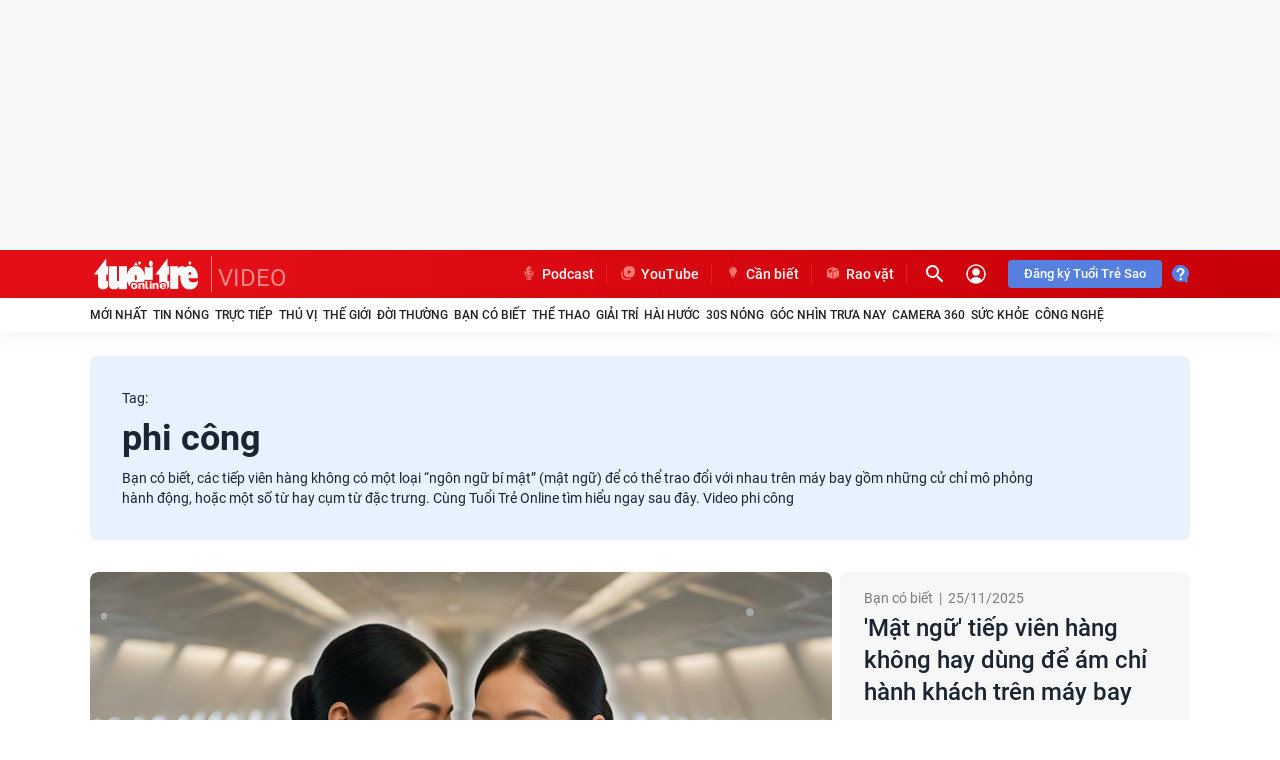

--- FILE ---
content_type: text/html; charset=utf-8
request_url: https://tuoitre.vn/video/phi-cong.html
body_size: 37375
content:



<!DOCTYPE html>
<html id="mainHtml" lang="vi" xmlns="http://www.w3.org/1999/xhtml">
<head><meta name="google-site-verification" content="nsV1o2gWlgNI0d7amNezlNilgzm47WT4bNIgJPV_wjk" /><meta name="google-site-verification" content="y8PMKPH-UzpVdjHXzQjJ4oUEPfqLSWZl_EyOz5P02vc" /><meta http-equiv="Content-Type" content="text/html;charset=utf-8" /><title>Tin tức, video mới nhất về "phi công" trên Tuổi Trẻ Online</title><meta http-equiv="Content-Language" content="vi" /><meta name="Language" content="vi" /><meta name="distribution" content="Global" /><meta name="REVISIT-AFTER" content="1&#32;DAYS" /><meta id="metaRobots" name="robots" content="index,follow,all,max-image-preview:large" /><link rel="shortcut&#32;icon" href="https://statictuoitre.mediacdn.vn/web_images/favicon.ico" type="image/x-icon" /><meta name="msvalidate.01" content="E52E0AECFFC89B1959FC75D368D4B11E" /><meta property="fb:pages" content="131539760743" /><meta property="fb:pages" content="214610578564918" /><link rel="dns-prefetch" href="https://cdn.tuoitre.vn/" /><link rel="dns-prefetch" href="https://statictuoitre.mediacdn.vn" /><link rel="dns-prefetch" href="https://adservice.google.com" /><link rel="dns-prefetch" href="https://adservice.google.com.vn" /><link rel="dns-prefetch" href="https://www.googletagservices.com" /><link rel="dns-prefetch" href="https://partner.googleadservices.com" /><link rel="dns-prefetch" href="https://js.aiservice.vn" /><link rel="dns-prefetch" href="https://media1.admicro.vn" /><link rel="dns-prefetch" href="https://lg1.logging.admicro.vn" /><link rel="dns-prefetch" href="https://static.contineljs.com" /><link rel="dns-prefetch" href="https://contineljs.com" /><link rel="preconnect" href="https://www.googletagmanager.com" /><link rel="preconnect" href="https://www.google-analytics.com" /><link rel="preconnect" href="https://securepubads.g.doubleclick.net" /><link rel="preconnect" href="https://tpc.googlesyndication.com" /><link rel="preconnect" href="https://media1.admicro.vn" /><meta property="og:type" content="website" />
<meta property="og:site_name" content="TUOI TRE ONLINE" />
<meta property="og:title" content="Tin tức, video mới nhất về 'phi công' trên Tuổi Trẻ Online" />
<meta property="og:url" content="https://tuoitre.vn/video/phi-cong.html" />
<meta property="og:image" content="https://static.mediacdn.vn/tuoitre/web_images/tto_default_avatar.png" />
<meta property="og:description" content="" />
<meta property="article:tag" content="" />
<meta name="keywords" content="" />
<meta property="article:author" content="baotuoitre" />
<meta property="twitter:image" content="https://static.mediacdn.vn/tuoitre/web_images/tto_default_avatar.png" />
<meta property="twitter:card" content="summary_large_image" />


<meta name="author" content="TUOI TRE ONLINE" />
<meta name="copyright" content="Copyright © 2026 by TUOITRE.VN" />
<meta name="RATING" content="GENERAL" />
<meta name="GENERATOR" content="TUOI TRE ONLINE" />

<meta name="viewport" content="width=device-width,&#32;initial-scale=1,&#32;minimum-scale=1,&#32;maximum-scale=5,&#32;user-scalable=1" /><meta name="keywords" content="phi công" />
<meta name="news_keywords" content="phi công" />
<meta name="description" content="Cập nhật tin tức, sự kiện, hình ảnh, video clip, bình luận mới nhất về 'phi công' được bạn đọc quan tâm trên Tuổi Trẻ Online" />
<script type="text/javascript">var _ADM_Channel = '%2Ftruyen-hinh%2Ftag%2F';</script><script>window.dataLayer = window.dataLayer || [];dataLayer.push({'pageCategory': '/truyen-hinh/tag/'});</script><script>window.dataLayer = window.dataLayer || [];dataLayer.push({  'articleId': '0',  'articleTitle': '',  'articleCategory': '/truyen-hinh/tag/',  'articleAlowAds': '1',  'articleSponsor': '0',  'articleType': '',  'articleTags': '',  'articlePublishDate': '',  'articleThumbnail': '',  'articleShortUrl': '',  'articleFullUrl': '',  'articleLayout': '',  'pageType': 'Tag',  'articleParentCategory': '/truyen-hinh/',  'articleContentType': ''});</script>
  


<style>
    @font-face { font-family: 'Roboto'; font-style: normal;font-display:swap; font-weight: 400; src: url('https://static.mediacdn.vn/fonts/Roboto-Regular.woff2') format('woff2'), url('https://static.mediacdn.vn/fonts/Roboto-Regular.woff') format('woff'), url('https://static.mediacdn.vn/fonts/Roboto-Regular.ttf') format('truetype'), url('https://static.mediacdn.vn/fonts/Roboto-Regular.eot') format('embedded-opentype'); }
    @font-face { font-family: 'Roboto'; font-style: normal;font-display:swap; font-weight: 500; src: url('https://static.mediacdn.vn/fonts/Roboto-Medium.woff2') format('woff2'), url('https://static.mediacdn.vn/fonts/Roboto-Medium.woff') format('woff'), url('https://static.mediacdn.vn/fonts/Roboto-Medium.ttf') format('truetype'), url('https://static.mediacdn.vn/fonts/Roboto-Medium.eot') format('embedded-opentype'); }
    @font-face { font-family: 'Roboto'; font-style: normal;font-display:swap; font-weight: 600; src: url('https://static.mediacdn.vn/fonts/RobotoCondensed-Bold.woff2') format('woff2'), url('https://static.mediacdn.vn/fonts/RobotoCondensed-Bold.woff') format('woff'), url('https://static.mediacdn.vn/fonts/RobotoCondensed-Bold.ttf') format('truetype'), url('https://static.mediacdn.vn/fonts/RobotoCondensed-Bold.eot') format('embedded-opentype'); }
    @font-face { font-family: 'Roboto'; font-style: normal;font-display:swap; font-weight: 700; src: url('https://static.mediacdn.vn/fonts/Roboto-Bold.woff2') format('woff2'), url('https://static.mediacdn.vn/fonts/Roboto-Bold.woff') format('woff'), url('https://static.mediacdn.vn/fonts/Roboto-Bold.ttf') format('truetype'), url('https://static.mediacdn.vn/fonts/Roboto-Bold.eot') format('embedded-opentype'); }
    @font-face { font-family: 'Roboto'; font-style: normal;font-display:swap; font-weight: bold; src: url('https://static.mediacdn.vn/fonts/Roboto-Bold.woff2') format('woff2'), url('https://static.mediacdn.vn/fonts/Roboto-Bold.woff') format('woff'), url('https://static.mediacdn.vn/fonts/Roboto-Bold.ttf') format('truetype'), url('https://static.mediacdn.vn/fonts/Roboto-Bold.eot') format('embedded-opentype'); }
    @font-face { font-family: 'Merriweather'; font-style: normal;font-display:swap; font-display: optional; font-weight: bold; src: url('https://static.mediacdn.vn/fonts/Merriweather-Bold.woff2') format('woff2'), url('https://static.mediacdn.vn/fonts/Merriweather-Bold.woff') format('woff'), url('https://static.mediacdn.vn/fonts/Merriweather-Bold.ttf') format('truetype'),url('https://static.mediacdn.vn/fonts/Merriweather-Bold.eot') format('embedded-opentype'); }
</style>

<script type="text/javascript">
    function getMeta(t) { let e = document.getElementsByTagName("meta"); for (let n = 0; n < e.length; n++)if (e[n].getAttribute("name") === t) return e[n].getAttribute("content"); return "" }

    var hdUserAgent = getMeta("uc:useragent");
    var isNotAllowAds = hdUserAgent.includes("not-allow-ads");

    var appSettings = pageSettings = {
        domain: "https://tuoitre.vn",
        apiDomain: "https://s5.tuoitre.vn",
        ajaxDomain: "https://s5.tuoitre.vn",
        idDomain: "https://id.tuoitre.vn",
        urlJsId: "https://static-tuoitre.tuoitre.vn/tuoitre/web_js/corecommentv2.plugin.10102024v1.min.js",
       
        
        sharefbApiDomain: "https://sharefb.cnnd.vn",
        videoplayer: "https://vcplayer.mediacdn.vn",
        imageStorage:"https://cdn2.tuoitre.vn",
        videoImageDomain: "https://cdn2.tuoitre.vn",
        domain_TVO: "https://tuoitre.vn",
        apiUtils: "https://utils3.cnnd.vn",
        isLoginv2: 2,
        SSOapiurl: 'https://sso.tuoitre.vn',
        allowAds: true && !isNotAllowAds,
        storageMPS: true,
        playerSecureToken: "[base64]"
        //playerSecureToken: "[base64]"
        
        
    };
   
</script>

    <script type="text/javascript">
        function getCookie(e) { if (document.cookie.length > 0) { var t = document.cookie.indexOf(e + "="); if (-1 != t) { t = t + e.length + 1; var s = document.cookie.indexOf(";", t); return -1 == s && (s = document.cookie.length), unescape(document.cookie.substring(t, s)) } } return "" } function loadCss(e) { var t = document.getElementsByTagName("head")[0], s = document.createElement("link"); s.rel = "stylesheet", s.type = "text/css", s.href = e, s.media = "all", t.appendChild(s) } function loadJsAsync(e, t, s) { var o = document.createElement("script"); if (o.type = "text/javascript", o.async = !0, "function" == typeof t && (o.onreadystatechange = o.onload = function () { t() }), o.src = e, void 0 !== s && o.setAttribute("onerror", s), o) { for (var a = document.getElementsByTagName("script"), r = !1, n = 0; n < a.length; n++)a[n].src == e && (r = !0); !r && document.getElementsByTagName("head")[0].appendChild(o) } } function loadJsDefer(e, t, s) { var o = document.createElement("script"); if (o.type = "text/javascript", o.defer = !0, "function" == typeof t && (o.onreadystatechange = o.onload = function () { t() }), o.src = e, void 0 !== s && o.setAttribute("onerror", s), o) { for (var a = document.getElementsByTagName("script"), r = !1, n = 0; n < a.length; n++)a[n].src == e && (r = !0); !r && document.getElementsByTagName("head")[0].appendChild(o) } } function adsCore() { pageSettings.allowAds && (loadCss("https://quangcao.tuoitre.vn/static/js/cms_ads.css"), loadJsDefer("https://quangcao.tuoitre.vn/static/js/cms_ads.js"), loadJsAsync("https://static.amcdn.vn/tka/cdn.js"), loadJsDefer("https://media1.admicro.vn/cms/Arf.min.js", "", callbackEr = "window.arferrorload = true;")) } var ttostartloadads = getCookie("_ck_user"); "true" != ttostartloadads && pageSettings.allowAds && adsCore(); var ttocheckuserstar = getCookie("_ck_isTTSao"); void 0 !== ttocheckuserstar && null != ttocheckuserstar && "true" == ttocheckuserstar ? dataLayer.push({ isTTSao: "1" }) : dataLayer.push({ isTTSao: "0" }); var ttocheckuserlogin = getCookie("_ck_isLogin"); void 0 !== ttocheckuserlogin && null != ttocheckuserlogin && "true" == ttocheckuserlogin ? dataLayer.push({ isLogin: "1" }) : dataLayer.push({ isLogin: "0" });
        function checkRunInitScroll() { if ("undefined" != typeof runinitscroll && runinitscroll.length >= 1) { runinitscroll[0](); for (var e = runinitscroll.length, t = [], n = 1; n < e; n++)t.push(runinitscroll[n]); runinitscroll = t } window.setTimeout(function () { checkRunInitScroll() }, 1) } setTimeout(function () { let e = !1, t = appSettings.allowAds ? 1 : 3e3; function n() { try { let o; e || (e = !0, document.removeEventListener("scroll", n), (o = document.createElement("script")).async = !0, o.setAttribute("data-ad-client", ""), document.head.appendChild(o), o.src = "", document.removeEventListener("mousemove", n), document.removeEventListener("mousedown", n), document.removeEventListener("touchstart", n)), setTimeout(function () { checkRunInitScroll() }, t) } catch (i) { console.log("init --" + i) } } document.addEventListener("scroll", n, { passive: !0 }), document.addEventListener("mousemove", n), document.addEventListener("mousedown", n), document.addEventListener("touchstart", n, { passive: !0 }), document.addEventListener("load", function () { document.body.clientHeight != document.documentElement.clientHeight && 0 == document.documentElement.scrollTop && 0 == document.body.scrollTop || n() }) }, 1);
    </script>
    



<!-- adm tracking -->
<script defer type="text/javascript" src="//media1.admicro.vn/core/adm_tracking.js"></script>
<script type="text/javascript">
    if (appSettings.allowAds) {
        if (window.location.host == "tuoitre.vn" || window.location.host == "b1.tuoitre.vn" || window.location.host == "b2.tuoitre.vn") {
            (function (w, d, s, l, i) {
                w[l] = w[l] || []; w[l].push({
                    'gtm.start':
                        new Date().getTime(), event: 'gtm.js'
                }); var f = d.getElementsByTagName(s)[0],
                    j = d.createElement(s), dl = l != 'dataLayer' ? '&l=' + l : ''; j.async = true; j.src =
                        'https://www.googletagmanager.com/gtm.js?id=' + i + dl; f.parentNode.insertBefore(j, f);
            })(window, document, 'script', 'dataLayer', 'GTM-KG7C9D4');
        }
    }
</script>
<!-- Google Analytics -->
<script>
    if (appSettings.allowAds) {
        (function (w, d, s, l, i) {
            w[l] = w[l] || []; w[l].push({
                'gtm.start':
                    new Date().getTime(), event: 'gtm.js'
            }); var f = d.getElementsByTagName(s)[0],
                j = d.createElement(s), dl = l != 'dataLayer' ? '&l=' + l : ''; j.async = true; j.src =
                    'https://www.googletagmanager.com/gtm.js?id=' + i + dl; f.parentNode.insertBefore(j, f);
        })(window, document, 'script', 'dataLayer', 'GTM-KFJP3N');
    }
</script>


<!-- Admicro Tag Manager -->
<script> 
    if (appSettings.allowAds) {
        (function (a, b, d, c, e) {
            a[c] = a[c] || [];
            a[c].push({ "atm.start": (new Date).getTime(), event: "atm.js" });
            a = b.getElementsByTagName(d)[0]; b = b.createElement(d); b.async = !0;
            b.src = "//deqik.com/tag/corejs/" + e + ".js"; a.parentNode.insertBefore(b, a)
        })(window, document, "script", "atmDataLayer", "ATMN0338SURGN");
    }
</script>
<!-- End Admicro Tag Manager -->

<script type="text/javascript">
    var arfAsync = arfAsync || [];
    var googletag = googletag || {};
    googletag.cmd = googletag.cmd || [];

    var is_iPadScreen = navigator.userAgent.match(/iPad/i);
    var widthScreen;
    (runinit = window.runinit || []).push(function () {
        widthScreen = $(window).width();
    });
</script>
    



<link href="https://static-tuoitre.tuoitre.vn/tuoitre/web_css/tuoitrenew.media_new.06022024v1.min.css" rel="stylesheet" />
<style>.media__focus-main .box-frame { border-radius: 8px; overflow: hidden; }.thumb-trailer video { border-radius: 8px; }.media__focus-main .box-content { border-radius: 8px; background: #f7f7f7; margin-left: 8px; }.media__focus-main { background: transparent; }[data-recid="5"],[data-reactid="5"] { display: none !important; } .list-share .btnright:hover .crtlrightcm { width: 190px !important; }</style>



    <script type="text/javascript">
        (function () {
            var a = document.createElement("script");
            a.type = "text/javascript"; a.async = !0;
            a.src = "//media1.admicro.vn/core/analytics.js";
            var b = document.getElementsByTagName("script")[0];
            b.parentNode.insertBefore(a, b);
            window.admicro_analytics_q = window.admicro_analytics_q || [];
            window.admicro_analytics_q.push({ event: "pageviews", domain: "tv.tuoitre.vn", id: 2126 });
        })();
    </script>
<link rel="canonical" href="https://tuoitre.vn/video/phi-cong.html" /></head>
<body class="media-page ">
    <script type="text/javascript">var ttostarteamplate = ""; if (document.cookie.length > 0) { var t = document.cookie.indexOf("_ck_user="); if (-1 != t) { t = t + 8 + 1; var e = document.cookie.indexOf(";", t); -1 == e && (e = document.cookie.length), ttostarteamplate = unescape(document.cookie.substring(t, e)) } else ttostarteamplate = "" } "true" == ttostarteamplate && document.body.classList.add("blue-style");</script>
    <!-- Google Tag Manager (noscript) -->
    <noscript>
        <iframe src="https://www.googletagmanager.com/ns.html?id=GTM-KFJP3N" height="0" width="0" style="display: none; visibility: hidden"></iframe>
    </noscript>
    <!-- End Google Tag Manager (noscript) -->
    <div id="admWrapsite">
        <div class="wapper">
            


<div id="LeaderBoardTop">
    
<div class="clearfix " data-atc="atc-nonstar">
    <zone id="jmg15j90"></zone>
    
    <script async>
        if (appSettings.allowAds) arfAsync.push("jmg15j90");
    </script>
    
</div>

</div>
<div class="header">
    <div class="header__sc">
        <div class="header__top">
            <div class="container">
                <div class="header__top-flex">
                    <div class="header__top-left">
                        <a href="/" title="Tin tức, tin nóng, đọc báo điện tử - Tuổi Trẻ Online" class="header__logo">
                            <img alt="Tin tức, tin nóng, đọc báo điện tử - Tuổi Trẻ Online" src="https://static.mediacdn.vn/tuoitre/web_images/logottonew.svg" width="112" height="36">
                            
                        </a>
                        
                        <a class="videoheader" href="/video.htm" title="video">VIDEO</a>
                        
                    </div>
                    <div class="header__top-right">
                        <div class="header__cate">
                            <ul>
                                <li>
                                    <a href="https://podcast.tuoitre.vn/" target="_blank" rel="nofollow" title="PODCAST TUỔI TRẺ" class="header__clink">
                                        <span class="icon">
                                            <svg width="18" height="18" viewBox="0 0 18 18" fill="none" xmlns="http://www.w3.org/2000/svg">
                                                <path d="M13.0909 7.3125H12.6818C12.4558 7.3125 12.2727 7.50129 12.2727 7.73438V9C12.2727 10.9723 10.6238 12.5548 8.67298 12.3587C6.9727 12.1875 5.72727 10.6113 5.72727 8.84971V7.73438C5.72727 7.50129 5.5442 7.3125 5.31818 7.3125H4.90909C4.68307 7.3125 4.5 7.50129 4.5 7.73438V8.79328C4.5 11.1568 6.1356 13.2638 8.38636 13.5839V14.4844H6.95455C6.72852 14.4844 6.54545 14.6732 6.54545 14.9062V15.3281C6.54545 15.5612 6.72852 15.75 6.95455 15.75H11.0455C11.2715 15.75 11.4545 15.5612 11.4545 15.3281V14.9062C11.4545 14.6732 11.2715 14.4844 11.0455 14.4844H9.61364V13.594C11.8051 13.2839 13.5 11.344 13.5 9V7.73438C13.5 7.50129 13.3169 7.3125 13.0909 7.3125ZM9 11.5312C10.3556 11.5312 11.4545 10.398 11.4545 9H9.27281C9.12222 9 9 8.90561 9 8.78906V8.36719C9 8.25064 9.12222 8.15625 9.27281 8.15625H11.4545V7.3125H9.27281C9.12222 7.3125 9 7.21811 9 7.10156V6.67969C9 6.56314 9.12222 6.46875 9.27281 6.46875H11.4545V5.625H9.27281C9.12222 5.625 9 5.53061 9 5.41406V4.99219C9 4.87564 9.12222 4.78125 9.27281 4.78125H11.4545C11.4545 3.38326 10.3556 2.25 9 2.25C7.64438 2.25 6.54545 3.38326 6.54545 4.78125V9C6.54545 10.398 7.64438 11.5312 9 11.5312Z" fill="#FF7772" />
                                            </svg>
                                        </span>
                                        Podcast
                                    </a>
                                </li>
                                <li>
                                    <a href="https://www.youtube.com/channel/UC47WI-kZXFf0H_f7pvaNCEQ" target="_blank" rel="nofollow" title="YOUTUBE BÁO TUỔI TRẺ" class="header__clink">
                                        <span class="icon">
                                            <svg width="18" height="18" viewBox="0 0 18 18" fill="none" xmlns="http://www.w3.org/2000/svg">
                                                <path fill-rule="evenodd" clip-rule="evenodd" d="M3.80103 5.78651C3.67089 6.1225 3.59951 6.48778 3.59951 6.86972V11.4001C3.59951 13.057 4.94266 14.4001 6.59951 14.4001H11.6699C12.052 14.4001 12.4174 14.3287 12.7535 14.1985C12.0218 15.1425 10.8769 15.7501 9.59014 15.7501H6.24969C4.04055 15.7501 2.24969 13.9592 2.24969 11.7501V8.94967C2.24969 7.663 2.8572 6.51822 3.80103 5.78651Z" fill="#FF7772" />
                                                <path fill-rule="evenodd" clip-rule="evenodd" d="M8.6795 2.24966C6.47037 2.24966 4.6795 4.04052 4.6795 6.24966V9.3201C4.6795 11.5292 6.47037 13.3201 8.6795 13.3201H11.7499C13.9591 13.3201 15.7499 11.5292 15.7499 9.3201V6.24966C15.7499 4.04052 13.9591 2.24966 11.7499 2.24966H8.6795ZM12.1051 8.15374C12.2851 8.04981 12.2851 7.78999 12.1051 7.68606L9.27002 6.04921C9.09002 5.94528 8.86501 6.07519 8.86501 6.28305L8.86501 9.55675C8.86501 9.76461 9.09002 9.89451 9.27002 9.79059L12.1051 8.15374Z" fill="#FF7772" />
                                            </svg>
                                        </span>
                                        YouTube
                                    </a>
                                </li>
                                <li>
                                    <a href="https://tuoitre.vn/can-biet.htm" title="CẦN BIẾT" class="header__clink">
                                        <span class="icon">
                                            <svg width="18" height="18" viewBox="0 0 18 18" fill="none" xmlns="http://www.w3.org/2000/svg">
                                                <path d="M8.99662 14.2486C8.84917 14.2486 8.70171 14.2518 8.55425 14.2486C8.10867 14.2356 7.78812 13.9218 7.78491 13.4753C7.78491 13.2941 7.75606 13.1712 7.59257 13.0579C7.40024 12.9285 7.33292 12.7085 7.33292 12.4723C7.33292 12.1973 7.35536 11.9223 7.32651 11.6505C7.29446 11.3108 7.24317 10.971 7.15982 10.6443C7.07647 10.3142 6.86491 10.0489 6.60846 9.82567C5.8872 9.19476 5.44804 8.40206 5.29737 7.4476C5.03772 5.83956 5.86476 4.18947 7.30407 3.43883C7.85864 3.14764 8.44847 2.9794 9.07676 3.00204C10.6764 3.06028 12.1221 4.16035 12.5676 5.71338C13.026 7.302 12.6125 8.67384 11.4136 9.79979C11.1796 10.0198 10.9713 10.256 10.8623 10.5634C10.8078 10.7219 10.7789 10.8901 10.7469 11.0552C10.6539 11.5275 10.6603 12.0064 10.6635 12.4852C10.6635 12.7797 10.5321 12.9997 10.2853 13.1582C10.2532 13.1776 10.2276 13.2294 10.2212 13.2682C10.2083 13.375 10.218 13.485 10.2019 13.595C10.1538 13.9541 9.85893 14.2259 9.50311 14.2453C9.33641 14.255 9.16652 14.2453 8.99983 14.2453C8.99662 14.2453 8.99662 14.2453 8.99662 14.2486ZM6.43856 6.47695C6.43856 6.51901 6.43536 6.5449 6.43856 6.57402C6.45459 6.71638 6.55717 6.81668 6.6918 6.81991C6.82003 6.82315 6.92261 6.72932 6.94825 6.59343C6.95466 6.55784 6.95466 6.52225 6.95466 6.48342C7.01236 5.61308 7.44191 5.00157 8.23049 4.6489C8.46129 4.54537 8.71133 4.50331 8.96457 4.49684C9.1569 4.49037 9.27551 4.36418 9.24986 4.20241C9.22743 4.05034 9.11202 3.97269 8.91969 3.97916C7.56693 4.02446 6.48344 5.11805 6.43856 6.47695ZM7.84582 11.9708C7.84582 12.152 7.83941 12.3299 7.84582 12.5047C7.85223 12.6405 7.9516 12.7376 8.08624 12.7408C8.69209 12.7441 9.30115 12.7441 9.90701 12.7408C10.0288 12.7408 10.125 12.6664 10.1346 12.5499C10.1538 12.3558 10.141 12.1617 10.141 11.974C9.37488 11.9708 8.61836 11.9708 7.84582 11.9708ZM9.69865 13.2715C9.22422 13.2715 8.76582 13.2715 8.2978 13.2715C8.2978 13.3459 8.2946 13.4138 8.2978 13.4818C8.30742 13.6241 8.40038 13.7277 8.54143 13.7277C8.84596 13.7341 9.14729 13.7341 9.45182 13.7277C9.59286 13.7244 9.68582 13.6241 9.69544 13.4785C9.70185 13.4138 9.69865 13.3459 9.69865 13.2715Z" fill="#FF7772" />
                                            </svg>
                                        </span>
                                        Cần biết
                                    </a>
                                </li>
                                <li>
                                    <a href="https://raovat.tuoitre.vn" target="_blank" rel="nofollow" title="RAO VẶT" class="header__clink">
                                        <span class="icon">
                                            <svg width="18" height="18" viewBox="0 0 18 18" fill="none" xmlns="http://www.w3.org/2000/svg">
                                                <path d="M15 6.08317C15 6.05337 14.9706 6.03251 14.9442 6.04443C13.1301 6.73582 11.319 7.42722 9.50195 8.11265C9.39921 8.15139 9.36986 8.19907 9.36986 8.30636C9.37279 10.4938 9.37279 12.6842 9.37279 14.8716V14.958C9.37279 14.9879 9.40215 15.0087 9.42857 14.9968C11.2838 14.2905 13.1272 13.5902 14.9706 12.8868C14.9883 12.8809 15 12.863 15 12.8451C15 10.5921 15 8.33616 15 6.08317ZM12.0558 12.8779C12.0294 12.8868 12 12.869 12 12.8392C12 12.6097 12.0029 12.3951 11.9971 12.1776C11.9941 12.1031 12.0235 12.0733 12.0881 12.0524C12.1937 12.0166 12.2994 11.9719 12.4051 11.9332C12.7485 11.8021 13.089 11.6739 13.4442 11.5398C13.4706 11.5309 13.5 11.5488 13.5 11.5786C13.5 11.817 13.5029 12.0464 13.4971 12.2759C13.4971 12.3027 13.4589 12.3415 13.4325 12.3534C13.2916 12.413 13.1507 12.4637 13.0068 12.5173C12.6928 12.6365 12.3816 12.7557 12.0558 12.8779Z" fill="#FF7772" />
                                                <path d="M8.57142 14.9936C8.59784 15.0026 8.62426 14.9817 8.62426 14.9549V14.8834C8.62426 12.687 8.62426 10.4906 8.6272 8.29425C8.6272 8.19292 8.59784 8.1512 8.50685 8.11842C7.96966 7.91875 7.43248 7.71312 6.8953 7.50749C6.86594 7.49557 6.83952 7.48663 6.80724 7.47769C6.78082 7.46875 6.7544 7.48961 6.7544 7.51643V9.29856C6.7544 9.32836 6.72504 9.34922 6.69863 9.3373C6.60763 9.30154 6.5225 9.27174 6.44031 9.23896C6.07925 9.10187 5.71819 8.9618 5.3542 8.83068C5.27494 8.80087 5.24853 8.76511 5.24853 8.67869C5.25146 8.11246 5.25146 7.54325 5.25146 6.97702C5.25146 6.91742 5.24559 6.87868 5.17808 6.85186C4.47357 6.58662 3.76907 6.31543 3.06457 6.04722C3.06164 6.04424 3.05577 6.04424 3.05283 6.04424C3.02641 6.03828 3.00293 6.05914 3.00293 6.08596V6.14854C3.00293 8.35385 3.00293 10.5592 2.99999 12.7615C2.99999 12.8539 3.02935 12.8926 3.11154 12.9224C4.91682 13.6049 6.71917 14.2933 8.52152 14.9787C8.5362 14.9817 8.55381 14.9877 8.57142 14.9936Z" fill="#FF7772" />
                                                <path d="M3.10269 5.2217C3.06746 5.2366 3.06746 5.28726 3.10269 5.29918C3.66629 5.51376 4.20347 5.71939 4.74359 5.92502C4.91091 5.9876 5.08116 6.10382 5.24848 6.09786C5.41873 6.0919 5.58605 5.96674 5.75337 5.89223C6.3023 5.64488 6.84828 5.39455 7.39721 5.14422C7.46472 5.11144 7.52343 5.10846 7.59388 5.14124C8.02539 5.33197 8.46277 5.51674 8.89427 5.70448C8.90015 5.70746 8.90308 5.70746 8.90895 5.71045C8.94124 5.72535 8.94124 5.77303 8.90895 5.78793C8.225 6.07402 7.54985 6.35714 6.85416 6.64919C6.81893 6.66409 6.81893 6.71476 6.85416 6.72668C6.9158 6.75052 6.96864 6.77138 7.02148 6.79224C7.65259 7.03363 8.28371 7.27502 8.91482 7.51343C8.96179 7.53132 9.02343 7.5343 9.06746 7.51642C11.0136 6.78032 12.954 6.04124 14.8972 5.29918C14.9324 5.28726 14.9324 5.2366 14.9001 5.2217C14.8943 5.21872 14.8884 5.21574 14.8825 5.21276C12.951 4.47964 11.0225 3.74653 9.09095 3.01341C9.04105 2.99553 8.95885 2.99553 8.90895 3.01341C6.97744 3.74355 5.04887 4.47964 3.1203 5.21574C3.11443 5.21574 3.10856 5.21872 3.10269 5.2217Z" fill="#FF7772" />
                                            </svg>
                                        </span>
                                        Rao vặt
                                    </a>
                                </li>
                            </ul>
                        </div>

                        <div class="header__action">
                            <div class="box-search frm-search">
                                <input onfocus="this.removeAttribute('readonly');" class="input-search txt-search-video" placeholder="Nhập nội dung cần tìm" />
                                <a href="javascript:;" rel="nofollow" class="header__search txt-search">
                                    <svg width="24" height="24" viewBox="0 0 24 24" fill="none" xmlns="http://www.w3.org/2000/svg">
                                        <g clip-path="url(#clip0_5065_43138)">
                                            <path d="M15.4996 14.0006H14.7096L14.4296 13.7306C15.6296 12.3306 16.2496 10.4206 15.9096 8.39063C15.4396 5.61063 13.1196 3.39063 10.3196 3.05063C6.08965 2.53063 2.52965 6.09063 3.04965 10.3206C3.38965 13.1206 5.60965 15.4406 8.38965 15.9106C10.4196 16.2506 12.3296 15.6306 13.7296 14.4306L13.9996 14.7106V15.5006L18.2496 19.7506C18.6596 20.1606 19.3296 20.1606 19.7396 19.7506C20.1496 19.3406 20.1496 18.6706 19.7396 18.2606L15.4996 14.0006ZM9.49965 14.0006C7.00965 14.0006 4.99965 11.9906 4.99965 9.50063C4.99965 7.01063 7.00965 5.00063 9.49965 5.00063C11.9896 5.00063 13.9996 7.01063 13.9996 9.50063C13.9996 11.9906 11.9896 14.0006 9.49965 14.0006Z" fill="white" />
                                        </g>
                                        <defs>
                                            <clipPath id="clip0_5065_43138">
                                                <rect width="24" height="24" fill="white" />
                                            </clipPath>
                                        </defs>
                                    </svg>

                                </a>
                                <a href="javascript:;" rel="nofollow" class="header__search btn-search-video">
                                    <svg width="24" height="24" viewBox="0 0 24 24" fill="none" xmlns="http://www.w3.org/2000/svg">
                                        <g clip-path="url(#clip0_5065_431381)">
                                            <path d="M15.4996 14.0006H14.7096L14.4296 13.7306C15.6296 12.3306 16.2496 10.4206 15.9096 8.39063C15.4396 5.61063 13.1196 3.39063 10.3196 3.05063C6.08965 2.53063 2.52965 6.09063 3.04965 10.3206C3.38965 13.1206 5.60965 15.4406 8.38965 15.9106C10.4196 16.2506 12.3296 15.6306 13.7296 14.4306L13.9996 14.7106V15.5006L18.2496 19.7506C18.6596 20.1606 19.3296 20.1606 19.7396 19.7506C20.1496 19.3406 20.1496 18.6706 19.7396 18.2606L15.4996 14.0006ZM9.49965 14.0006C7.00965 14.0006 4.99965 11.9906 4.99965 9.50063C4.99965 7.01063 7.00965 5.00063 9.49965 5.00063C11.9896 5.00063 13.9996 7.01063 13.9996 9.50063C13.9996 11.9906 11.9896 14.0006 9.49965 14.0006Z" fill="white" />
                                        </g>
                                        <defs>
                                            <clipPath id="clip0_5065_431381">
                                                <rect width="24" height="24" fill="white" />
                                            </clipPath>
                                        </defs>
                                    </svg>

                                </a>
                            </div>
                            
<div class="loginform">
    <div class="h_logout" id="head_login">
        <a href="#" rel="nofollow" class="header__user" data-atc="login">
            <svg width="24" height="24" viewBox="0 0 32 32" fill="none" xmlns="http://www.w3.org/2000/svg">
                <ellipse cx="16" cy="13.3333" rx="4" ry="4" fill="white" stroke="white" stroke-width="2" stroke-linecap="round" />
                <circle cx="16" cy="16" r="12" stroke="white" stroke-width="2" />
                <path d="M23.7074 25.1019C23.8769 25.0088 23.957 24.8073 23.8854 24.6277C23.3712 23.3393 22.3808 22.2046 21.0419 21.3776C19.5955 20.4843 17.8232 20 16 20C14.1768 20 12.4046 20.4842 10.9581 21.3776C9.61925 22.2046 8.6288 23.3393 8.11464 24.6277C8.04298 24.8073 8.12314 25.0088 8.29264 25.1019C13.0929 27.7373 18.9071 27.7373 23.7074 25.1019Z" fill="white" />
            </svg>
        </a>
    </div>
    <div class="h_login" id="head_islogin">
        <a class="h_name" href="https://sso.tuoitre.vn" target="_blank" rel="nofollow" title="Thông tin tài khoản">
            <img  src="https://static-tuoitre.tuoitre.vn/tuoitre/web_images/userdeffault.jpg" alt="thông tin tài khoản" data-uinfo="avatar_path" />
            <span class="txt"></span>
        </a>
        <div class="logininfo">
            <div class="u_name">Xin chào, <a href="#" rel="nofollow" title="" data-uinfo="name"></a></div>
            <ul>
                <li>
                    <a href="https://sso.tuoitre.vn" target="_blank" rel="nofollow" title="Cài đặt tài khoản">Cài đặt tài khoản</a>
                </li>
                <li>
                    <a href="https://sso.tuoitre.vn/bookmarked-articles" target="_blank" rel="nofollow" title="Tin đã lưu">Tin đã lưu</a>
                </li>
                <li>
                    <a href="https://sso.tuoitre.vn/commented-articles" target="_blank" rel="nofollow" title="Bình luận của bạn">Bình luận của bạn</a>
                </li>
                <li>
                    <a href="https://sso.tuoitre.vn/transactions" target="_blank" rel="nofollow" title="Lịch sử giao dịch">Lịch sử giao dịch</a>
                </li>
                <li data-atc="atc-star">
                    <a href="/danh-cho-ban.htm" title="Dành cho bạn">Dành cho bạn</a>
                </li>
                <li data-atc="atc-startemp" class="templatestarbtn">
                    <a href="#" rel="nofollow" title="Vào Tuổi Trẻ Sao" id="btnStarTemp1">Vào Tuổi Trẻ Sao</a>
                </li>
                <li data-atc="logouttemplatestar" class="templatestarbtn">
                    <a href="#" rel="nofollow" title="Thoát Tuổi Trẻ Sao">Thoát Tuổi Trẻ Sao</a>
                </li>
                <li>
                    <a href="#" rel="nofollow" id="head_logout" title="Đăng xuất" data-atc="logout">Đăng xuất</a>
                </li>
            </ul>
        </div>
    </div>
</div>

                            <a href="https://order.tuoitre.vn/formOrder.aspx" target="_blank" rel="nofollow" class="btn_order" title="Đặt báo">Đặt báo</a>
                            <a href="https://sso.tuoitre.vn/dang-ky-tuoi-tre-sao" target="_blank" rel="nofollow"   
                                data-view="hidebylogin" class="btnstarregister templatestarbtn">Đăng ký Tuổi Trẻ Sao</a>
                            <a href="#" rel="nofollow" data-atc="atc-startemp" title="Vào Tuổi Trẻ Sao" class="btnstarregister templatestarbtn" id="btnStarTemp">Vào trang Tuổi Trẻ Sao</a>
                            <a   class="introduce_tto" href="#" rel="nofollow">
                                <svg width="18" height="19" viewBox="0 0 18 19" fill="none" xmlns="http://www.w3.org/2000/svg">
                                    <circle cx="8.5" cy="8.5" r="7.5" fill="white" />
                                    <path d="M15.8028 18.048C15.3611 17.8664 14.9462 17.6938 14.5284 17.5211C13.633 17.1519 12.7376 16.7828 11.8422 16.4077C11.7467 16.366 11.6631 16.36 11.5616 16.4017C6.6936 18.2743 1.28836 15.3568 0.189996 10.263C-0.791963 5.70517 2.13003 1.18303 6.69957 0.194651C11.4183 -0.826478 16.0625 2.27561 16.8803 7.02401C17.2892 9.40565 16.7579 11.5848 15.3342 13.5408C15.2596 13.642 15.2387 13.7343 15.2537 13.8563C15.4297 15.1722 15.6029 16.491 15.779 17.8099C15.7879 17.8783 15.7939 17.9528 15.8028 18.048ZM9.37086 11.6087C9.37981 11.5789 9.38578 11.564 9.38578 11.5491C9.39175 11.4539 9.40369 11.3616 9.39772 11.2663C9.3619 10.6947 9.60665 10.2928 10.0842 9.97724C10.5647 9.65572 11.0363 9.30443 11.4601 8.91146C12.7913 7.673 12.9913 5.29136 11.29 3.92192C10.517 3.29972 9.62455 3.06453 8.65155 3.07048C6.64286 3.07941 5.0192 4.38932 4.6103 6.34524C4.56553 6.55661 4.54165 6.77096 4.50882 6.98828C5.15053 7.10141 5.76537 7.21156 6.38917 7.32469C6.40111 7.25622 6.41006 7.20263 6.422 7.15202C6.50258 6.83645 6.55929 6.51195 6.66973 6.20532C6.9861 5.32113 7.61885 4.88053 8.51426 4.88053C9.69619 4.88053 10.3976 5.83319 10.1618 6.97637C10.0484 7.53606 9.70216 7.9588 9.2843 8.32498C8.98583 8.58696 8.67244 8.83108 8.36801 9.08413C8.01283 9.37885 7.73824 9.72419 7.72332 10.2095C7.70839 10.6649 7.71735 11.1204 7.71735 11.5789C7.71735 11.5878 7.72929 11.5938 7.73824 11.6087C8.2725 11.6087 8.81869 11.6087 9.37086 11.6087ZM9.72305 12.8441C9.04254 12.8441 8.37696 12.8441 7.71436 12.8441C7.71436 13.5616 7.71436 14.2672 7.71436 14.9698C8.39188 14.9698 9.05448 14.9698 9.72305 14.9698C9.72305 14.2553 9.72305 13.5527 9.72305 12.8441Z" fill="#5580DF" />
                                </svg>
                            </a>
                        </div>
                    </div>
                </div>
            </div>
        </div>
        <div class="header__middle">
            <div class="header__postion">
                <div class="header__nav">
                    <div class="container">
                        <div class="header__nav-flex">
                            <ul class="menu-nav">
                                <li>
                                    <a href="/video.htm" title="Video" class="nav-link home">Video </a>
                                </li>
                                <li>
                                    <a href="/video/moi-nhat.htm" title="Mới nhất" class="nav-link">Mới nhất</a>
                                </li>
                                <li>
                                    <a href="/video/tin-nong.htm" title="Tin nóng" class="nav-link ">Tin nóng
                                    </a>
                                </li>
                                <li>
                                    <a href="/video/truc-tiep.htm" title="Trực tiếp" class="nav-link ">Trực tiếp
                                    </a>
                                </li>
                                <li>
                                    <a href="/video/thu-vi.htm" title="Thú vị" class="nav-link ">Thú vị
                                    </a>
                                </li>
                                <li>
                                    <a href="/video/the-gioi.htm" title="Thế giới" class="nav-link ">Thế giới
                                    </a>
                                </li>
                                <li>
                                    <a href="/video/doi-thuong.htm" title="Đời thường" class="nav-link ">Đời thường
                                    </a>
                                </li>
                                <li>
                                    <a href="/video/ban-co-biet.htm" title="Bạn có biết" class="nav-link ">Bạn có biết
                                    </a>
                                </li>
                                <li>
                                    <a href="/video/the-thao.htm" title="Thể thao" class="nav-link ">Thể thao
                                    
                                    </a>
                                </li>
                                <li>
                                    <a href="/video/giai-tri.htm" title="Giải trí" class="nav-link ">Giải trí
                                    </a>
                                </li>
                                <li>
                                    <a href="/video/hai-huoc.htm" title="Hài hước" class="nav-link ">Hài hước
                                    </a>
                                </li>
                                <li>
                                    <a href="/video/30s-nong.htm" title="30S Nóng" class="nav-link ">30S Nóng
                                    </a>
                                </li>
                                <li>
                                    <a href="/video/goc-nhin-trua-nay.htm" title="Góc nhìn trưa nay" class="nav-link ">Góc nhìn trưa nay
                                    </a>
                                </li>
                                <li>
                                    <a href="/video/camera-360.htm" title="Camera 360" class="nav-link ">Camera 360
                                    </a>
                                </li>
                                <li>
                                    <a href="/video/suc-khoe.htm" title="Sức khỏe" class="nav-link ">Sức khỏe
                                    </a>
                                </li>
                                <li>
                                    <a href="/video/cong-nghe.htm" title="Công nghệ" class="nav-link ">Công nghệ
                                    </a>
                                </li>
                            </ul>
                        </div>
                    </div>
                </div>
            </div>
        </div>
    </div>
</div>
<div id="LeaderBoardBackgroundU">
    
<div class="clearfix " data-atc="atc-nonstar">
    <zone id="jphs5rwl"></zone>
    
    <script async>
        (runinitscroll = window.runinitscroll || []).push(function () {
            if (appSettings.allowAds) arfAsync.push("jphs5rwl");
        });
    </script>
    
</div>

</div>

<style>
    .quoc-tang { -webkit-filter: grayscale(100%); -moz-filter: grayscale(100%); filter: grayscale(100%); }
</style>
<script type="text/javascript">
    function setThemeQuocTang() {
        let currentTime = new Date();
        let startTime = new Date('2025/05/24 00:00');
        let endTime = new Date('2025/05/26 00:00');
        if (window.location.hostname === "tuoitre.vn") {
            if (startTime <= currentTime && currentTime <= endTime) {
                document.querySelectorAll('.header').forEach(function (el) {
                    el.classList.add('quoc-tang');
                });
            }
        } else {
            if (currentTime <= endTime) {
                document.querySelectorAll('.header').forEach(function (el) {
                    el.classList.add('quoc-tang');
                });
            }
        }
    }
    setThemeQuocTang();
</script>
            <div class="main" id="content">
                
    
        <div class="media__tag-box mb-32">
            <div class="container">
                <div class="media__tb-flex">
                    
                    <div class="content">
                        <p class="note">Tag:</p>
                        <h1 class="title">phi công</h1>
                        <p class="sapo">Bạn có biết, các tiếp viên hàng không có một loại “ngôn ngữ bí mật” (mật ngữ) để có thể trao đổi với nhau trên máy bay gồm những cử chỉ mô phỏng hành động, hoặc một số từ hay cụm từ đặc trưng. Cùng Tuổi Trẻ Online tìm hiểu ngay sau đây. Video phi công</p>
                    </div>
                </div>
            </div>
        </div>
    
    


<div class="media__focus">
    <div class="container">
        <div class="media__focus-main">
            
                <a class="box-frame thumb-trailer"
                    data-vid="190772"
                    data-trailer="471584752817336320/2025/11/26/sequence-2-1764129877585117310826.mp4"
                    data-thumb="https://cdn2.tuoitre.vn/zoom/748_421/471584752817336320/2025/11/25/thum-1764065028783808172339.png"
                    data-duration="00:03:40.31"
                    href="/video/mat-ngu-tiep-vien-hang-khong-hay-dung-de-am-chi-hanh-khach-tren-may-bay-190772.htm"
                    title="&#39;M&#7853;t ng&#7919;&#39; ti&#7871;p viên hàng không hay dùng đ&#7875; ám ch&#7881; hành khách trên máy bay">
                    <img data-type="avatar" src="https://cdn2.tuoitre.vn/zoom/748_421/471584752817336320/2025/11/25/thum-1764065028783808172339.png" alt="'Mật ngữ' tiếp viên hàng không hay dùng để ám chỉ hành khách trên máy bay" class="box-category-avatar">
                </a>
            
            
            <div class="box-content">
                <div class="box-top">
                    <a href="/video/ban-co-biet.htm" title="B&#7841;n có bi&#7871;t" class="category">B&#7841;n có bi&#7871;t</a>
                    &nbsp; | &nbsp;
                    <span class="time">25/11/2025</span>
                </div>
                <a href="/video/mat-ngu-tiep-vien-hang-khong-hay-dung-de-am-chi-hanh-khach-tren-may-bay-190772.htm" title="&#39;M&#7853;t ng&#7919;&#39; ti&#7871;p viên hàng không hay dùng đ&#7875; ám ch&#7881; hành khách trên máy bay" class="box-title">'Mật ngữ' tiếp viên hàng không hay dùng để ám chỉ hành khách trên máy bay</a>
                <div class="box-middle">
                    <a href="javascript:;" class="author"></a>
                    <div class="socical">
                        <div class="list">
                            <div class="fb-like" data-href="https://tuoitre.vn/video/mat-ngu-tiep-vien-hang-khong-hay-dung-de-am-chi-hanh-khach-tren-may-bay-190772.htm" data-width="150px" data-height="28px" data-layout="button_count" data-action="like" data-size="large " data-share="false"></div>
                            <a href="javascript:;" id="copylinkClipboard" data-act="copylink" data-url="https://tuoitre.vn/video/mat-ngu-tiep-vien-hang-khong-hay-dung-de-am-chi-hanh-khach-tren-may-bay-190772.htm" class="item">
                                <svg width="24" height="24" viewBox="0 0 24 24" fill="none" xmlns="http://www.w3.org/2000/svg">
                                    <g clip-path="url(#clip0_576_31967)">
                                        <path d="M16.2861 3C18.1731 3.11224 19.7304 4.02416 20.5581 5.9392C21.3648 7.81917 21.0632 9.59392 19.6953 11.1231C18.7904 12.1333 17.7943 13.0592 16.8333 14.0132C16.4124 14.4341 15.8021 14.4341 15.4233 14.0413C15.0375 13.6485 15.0515 13.0663 15.4794 12.6313C16.3913 11.7054 17.3313 10.8075 18.2222 9.8675C19.6602 8.35931 19.1061 5.88309 17.163 5.16056C15.9915 4.72564 14.9252 4.96415 14.0274 5.841C13.1435 6.70382 12.2666 7.58768 11.3968 8.47155C11.1022 8.76617 10.7725 8.9205 10.3516 8.80125C9.61504 8.57677 9.41161 7.71395 9.97279 7.13874C10.8707 6.2198 11.7896 5.31489 12.7016 4.40998C12.8699 4.24864 13.0523 4.09431 13.2347 3.95401C14.0835 3.32268 15.0515 3.02806 16.2861 3Z" fill="#7D7D7D"></path>
                                        <path d="M3 16.2646C3.02104 14.7705 3.49805 13.606 4.45207 12.652C5.33593 11.7611 6.2198 10.8773 7.10366 10.0004C7.55261 9.55847 8.14185 9.53041 8.5417 9.91623C8.95557 10.3161 8.92751 10.9123 8.47155 11.3753C7.57366 12.2802 6.65472 13.1641 5.77085 14.083C4.98519 14.9038 4.76072 15.8928 5.09041 16.9731C5.42712 18.0534 6.18472 18.7268 7.29306 18.9513C8.31723 19.1547 9.21512 18.8601 9.95869 18.1236C10.8215 17.2677 11.6703 16.3979 12.5472 15.5491C12.7295 15.3737 12.9821 15.2194 13.2276 15.1493C13.6064 15.0441 14.0062 15.2685 14.2026 15.6193C14.3991 15.963 14.371 16.419 14.0904 16.7276C13.7397 17.1064 13.3749 17.4712 13.0101 17.8289C12.2595 18.5585 11.5581 19.3722 10.7233 19.9965C9.159 21.168 7.41231 21.2942 5.66563 20.4174C3.92595 19.5476 3.09119 18.0534 3 16.2646Z" fill="#7D7D7D"></path>
                                        <path d="M9.39733 15.7183C8.8642 15.6903 8.56958 15.5289 8.3872 15.1922C8.20481 14.8485 8.23287 14.5188 8.4363 14.1961C8.49242 14.1119 8.56958 14.0348 8.63973 13.9576C10.4075 12.1899 12.1822 10.4221 13.9499 8.64739C14.2516 8.34575 14.5883 8.1774 15.0232 8.31769C15.6756 8.52814 15.9141 9.27872 15.5072 9.82588C15.4441 9.91006 15.3669 9.98722 15.2968 10.0574C13.5501 11.8041 11.8104 13.5507 10.0567 15.2834C9.83926 15.4938 9.55165 15.6201 9.39733 15.7183Z" fill="#7D7D7D"></path>
                                    </g>
                                    <defs>
                                        <clipPath id="clip0_576_31967">
                                            <rect width="18" height="18" fill="white" transform="translate(3 3)"></rect>
                                        </clipPath>
                                    </defs>
                                </svg>

                            </a>
                            <a href="javascripr:;" data-act="sharefb" class="item" title="Chia sẻ Facebook" data-url="https://tuoitre.vn/video/mat-ngu-tiep-vien-hang-khong-hay-dung-de-am-chi-hanh-khach-tren-may-bay-190772.htm">
                                <svg width="24" height="24" viewBox="0 0 24 24" fill="none" xmlns="http://www.w3.org/2000/svg">
                                    <path d="M3 12.0541C3.00105 16.5089 6.22045 20.3019 10.5931 21V14.6712H8.30981V12.0541H10.5958V10.062C10.4935 9.118 10.814 8.17719 11.4702 7.49472C12.1263 6.81225 13.0503 6.45885 13.9914 6.53037C14.6668 6.54136 15.3405 6.60188 16.0073 6.71149V8.93821H14.8697C14.4781 8.8866 14.0843 9.01675 13.7994 9.29198C13.5145 9.56722 13.3692 9.95775 13.4046 10.3535V12.0541H15.8984L15.4997 14.6721H13.4046V21C18.1334 20.248 21.4494 15.9025 20.9504 11.1116C20.4512 6.32062 16.3116 2.76144 11.5307 3.0125C6.74959 3.26356 3.00076 7.23697 3 12.0541Z" fill="#7D7D7D"></path>
                                </svg>

                            </a>
                            <a href="javascript:;" data-act="sharetwitter" class="item" title="Chia sẻ Twitter" data-url="https://tuoitre.vn/video/mat-ngu-tiep-vien-hang-khong-hay-dung-de-am-chi-hanh-khach-tren-may-bay-190772.htm">
                                <svg width="24" height="24" viewBox="0 0 24 24" fill="none" xmlns="http://www.w3.org/2000/svg">
                                    <path fill-rule="evenodd" clip-rule="evenodd" d="M19.7716 8.08863C19.7784 8.26352 19.7807 8.43833 19.7807 8.61322C19.7807 13.9154 16.0508 20.0365 9.23024 20.0365C7.13507 20.0365 5.18687 19.3687 3.54541 18.232C3.83557 18.2638 4.13025 18.2877 4.42945 18.2877C6.16663 18.2877 7.76664 17.6437 9.0358 16.5625C7.41318 16.5387 6.04304 15.3701 5.57049 13.7803C5.79734 13.828 6.03096 13.8519 6.26987 13.8519C6.60675 13.8519 6.93384 13.8043 7.24736 13.7089C5.54937 13.3432 4.27043 11.7216 4.27043 9.77398C4.27043 9.75013 4.27043 9.74214 4.27043 9.72624C4.77086 10.0204 5.34363 10.2031 5.95183 10.227C4.9555 9.50357 4.30056 8.27145 4.30056 6.88032C4.30056 6.14898 4.48295 5.45736 4.804 4.86116C6.63237 7.29365 9.3659 8.89149 12.4476 9.05843C12.3843 8.7643 12.3519 8.45436 12.3519 8.14433C12.3519 5.92647 14.0122 4.12988 16.0606 4.12988C17.127 4.12988 18.0902 4.61486 18.7662 5.3939C19.6126 5.21901 20.4054 4.88516 21.1229 4.4241C20.8448 5.36212 20.2577 6.14894 19.4905 6.6418C20.2411 6.54641 20.9571 6.33194 21.6211 6.01397C21.1229 6.81685 20.4959 7.52423 19.7716 8.08863Z" fill="#7D7D7D"></path>
                                </svg>

                            </a>
                            <a href="javascript:;" title="Lưu tin" class="item icon-save" data-atc="savenews" data-id="190772" data-url="https://tuoitre.vn/video/mat-ngu-tiep-vien-hang-khong-hay-dung-de-am-chi-hanh-khach-tren-may-bay-190772.htm" data-title="[base64]" data-type="2" data-objecttype="2" data-date="11/25/2025 4:55:00 PM" data-avatar="471584752817336320/2025/11/25/thum-1764065028783808172339.png" data-zonename="B&#7841;n có bi&#7871;t" data-sapo="[base64]">
                                <svg width="24" height="24" viewBox="0 0 24 24" fill="none" xmlns="http://www.w3.org/2000/svg">
                                    <path d="M4.01237 13.0735C4.01237 10.5981 4.01237 8.12281 4.01237 5.64749C4.02379 4.00478 5.01764 3.01465 6.68548 3.01465C9.90693 3.01465 13.1169 3.01465 16.3384 3.01465C17.9948 3.01465 19.0001 4.00478 19.0001 5.64749C19.0001 10.6319 19.0001 15.6275 19.0001 20.6119C19.0001 21.8608 18.2347 22.2997 17.138 21.6808C15.3445 20.6907 13.5625 19.7006 11.7804 18.6879C11.4605 18.5079 11.2321 18.4967 10.9008 18.6879C9.21009 19.7006 7.50798 20.6907 5.81729 21.7033C5.41747 21.9396 5.02907 22.0971 4.58355 21.8608C4.13803 21.6133 4.00095 21.2195 4.01237 20.7245C4.02379 18.1704 4.01237 15.6275 4.01237 13.0735Z" fill="#7D7D7D"></path>
                                </svg>

                            </a>
                        </div>
                    </div>
                </div>
                <p class="box-sapo need-trimline" rel="2">Bạn có biết, các tiếp viên hàng không có một loại “ngôn ngữ bí mật” (mật ngữ) để có thể trao đổi với nhau trên máy bay gồm những cử chỉ mô phỏng hành động, hoặc một số từ hay cụm từ đặc trưng. Cùng Tuổi Trẻ Online tìm hiểu ngay sau đây.</p>
                
                <div class="box-comment hidden">
                    <div class="box-comment-top">
                        <span class="text">Ý kiến bạn đọc (<span class="count_comment">0</span>)</span>
                        <div class="box-comment-tab">
                            <a href="https://tuoitre.vn/video/mat-ngu-tiep-vien-hang-khong-hay-dung-de-am-chi-hanh-khach-tren-may-bay-190772.htm#comment-video" class="item" title="Xem tất cả">Xem tất cả</a>
                            
                        </div>
                    </div>

                    <section class="comment-wrapper clearfix"
                        data-objectid="190772"
                        data-sort="1"
                        data-objecttype=""
                        data-pagesize="1"
                        data-height="0"
                        data-top="0"
                        data-objecttitle="[base64]"
                        data-objecturl="https://tuoitre.vn/video/mat-ngu-tiep-vien-hang-khong-hay-dung-de-am-chi-hanh-khach-tren-may-bay-190772.htm"
                        data-zone="1485">
                        
                        <div class="comment_list" id="listComment">
                            <div class="lst-comment">
                                <ul data-view="listcm"></ul>
                            </div>

                        </div>

                    </section>
                </div>
                
<div class="sendstarauthor" data-react="190772">
    <div class="formreactdetail">
        <div class="reactinfo">
            <span class="showtotalreactuser"><b data-view="totaluserreact" data-newsid="190772"></b></span>
            <span data-atc="votereact" data-newsid="190772" data-reactid="1">
                <i class="icostar"></i><span data-newsid="190772" data-viewreactid="1">0</span> </span>
            <span data-atc="votereact" data-newsid="190772" data-reactid="2">
                <i class="icolikeauthor"></i>
                <span data-newsid="190772" data-viewreactid="2">0</span></span>
            <span data-atc="votereact" data-newsid="190772" data-reactid="3">
                <i class="icoheartauthor"></i>
                <span data-newsid="190772" data-viewreactid="3">0</span></span>
        </div>
        <div class="fromsendreact">
            <div class="crlpoupreact">
                <a href="javascript:;" rel="nofollow" class="btnreact" data-atc="votereact" data-newsid="190772" data-reactid="1"><i class="icon icostar"></i></a>
                <a href="javascript:;" rel="nofollow" class="btnreact" data-atc="votereact" data-newsid="190772" data-reactid="2">
                    <i class="icon icolikeauthor"></i>
                </a>
                <a href="javascript:;" rel="nofollow" class="btnreact" data-atc="votereact" data-newsid="190772" data-reactid="3">
                    <i class="icon icoheartauthor"></i>
                </a>
            </div>
            <a href="javascript:;" rel="nofollow" class="btnsendreaction" data-act="showbtnreaction"><i class="icostar"></i><span class="txt">Video hay? Tặng sao cho Tuổi Trẻ</span></a>
        </div>

        
    </div>
</div>

<div class="modal__sendreact" data-popupreact="190772">
    <div class="modal__content">
        <a href="javascript:;" rel="nofollow" class="close-modal">
            <svg width="24" height="24" viewBox="0 0 24 24" fill="none" xmlns="http://www.w3.org/2000/svg">
                <path fill-rule="evenodd" clip-rule="evenodd" d="M4.46967 4.46967C4.76256 4.17678 5.23744 4.17678 5.53033 4.46967L18.5303 17.4697C18.8232 17.7626 18.8232 18.2374 18.5303 18.5303C18.2374 18.8232 17.7626 18.8232 17.4697 18.5303L4.46967 5.53033C4.17678 5.23744 4.17678 4.76256 4.46967 4.46967Z" fill="#fff"></path>
                <path fill-rule="evenodd" clip-rule="evenodd" d="M18.5303 4.46967C18.2374 4.17678 17.7626 4.17678 17.4697 4.46967L4.46967 17.4697C4.17678 17.7626 4.17678 18.2374 4.46967 18.5303C4.76256 18.8232 5.23744 18.8232 5.53033 18.5303L18.5303 5.53033C18.8232 5.23744 18.8232 4.76256 18.5303 4.46967Z" fill="#fff"></path>
            </svg>
        </a>
        <div class="titlepopup">
            <p>Tặng sao</p>
        </div>
        <div class="middle">
            <div class="tabpaystar" data-tab="tabcontrol">
                <ul class="lstchoosestar">
                    <li data-numstar="1">
                        <i class="icostar"></i>x1
                    </li>
                    <li data-numstar="5">
                        <i class="icostar"></i>x5
                    </li>
                    <li data-numstar="10">
                        <i class="icostar"></i>x10
                    </li>
                </ul>
                <p class="stardes titestarsend">Hoặc nhập số sao</p>
                <div class="fromstar">
                    <div class="inputtxt">
                        <input type="text" min="0" data-txtstar="txtpaystar" placeholder="Nhập số sao bạn muốn tặng" maxlength="5" class="txtpaystar">
                        <i class="icostar"></i>
                    </div>
                    <p class="stardes desreactsend">Bạn đang có <b data-uinfo="tokenstar">0</b> sao</p>
                    <p class="lblExpReactSend" style="display: none;">Số sao không đủ. <a href="javascript:;" rel="nofollow" data-atc="showpopupbuystar">Nạp thêm sao</a></p>
                </div>
                <div class="infopaystar">
                    <div class="bootpayment ">
                        <a href="javascript:;" rel="nofollow" title="Tặng sao" class="btn pay" data-atc="sendreact-star" data-newsid="190772">Tặng sao</a>
                        <a href="javascript:;" rel="nofollow" title="Tặng sao" class="btn pay hidden" data-atc="sendreactcmt-star" data-newsid="190772">Tặng sao</a>
                    </div>
                </div>
            </div>
            <div class="tabpaystar" data-tab="tabstatus" style="display: none">
                <div id="tabSuccess" class="sendreactstatus" style="display: none">
                    <svg width="92" height="92" viewBox="0 0 92 92" fill="none" xmlns="http://www.w3.org/2000/svg">
                        <rect width="92" height="92" rx="46" fill="#FAFAFC" />
                        <path d="M45.9603 68.5C34.4975 68.3947 24.8484 59.7271 23.6334 48.3751C22.2952 35.9703 31.1696 24.9691 43.6184 23.6356C55.9792 22.2846 67.1074 31.1803 68.3927 43.4974C68.5688 45.1116 68.4984 46.7609 68.3927 48.3926C68.3047 49.7612 67.213 50.5507 65.91 50.3753C64.6951 50.2174 63.9203 49.1646 64.0436 47.8312C65.1177 36.9353 56.5602 27.6711 45.5905 27.8817C36.2935 28.0571 28.6693 35.286 27.8946 44.6203C27.155 53.6212 33.5467 61.973 42.4915 63.6749C47.0696 64.5522 51.3307 63.7451 55.3629 61.4466C55.9263 61.1133 56.6835 60.9027 57.335 60.9553C58.2506 61.0255 58.8493 61.6923 59.0253 62.6222C59.219 63.6047 58.8669 64.4118 58.0041 64.9558C55.539 66.4998 52.8802 67.5525 50.0277 68.0438C48.7071 68.2719 47.3161 68.3596 45.9603 68.5Z" fill="#20CA3B" />
                        <path d="M41.9493 49.3607C42.3056 48.8269 42.5646 48.3692 42.8723 47.9879C45.722 44.613 48.588 41.2571 51.4378 37.8822C52.0531 37.1576 52.7655 36.7953 53.6399 37.1195C54.4333 37.4245 55 38.0728 55 39.0453C55 39.7317 54.8057 40.6279 54.4009 41.1046C50.7415 45.5091 47.0336 49.8565 43.3256 54.2039C42.4189 55.2526 41.2693 55.2716 40.3625 54.2229C38.6786 52.2971 37.027 50.3332 35.3916 48.3692C34.5334 47.3396 34.5496 45.9095 35.3592 44.9562C36.1526 44.0219 37.3832 44.0028 38.2576 44.9943C39.4396 46.329 40.573 47.74 41.9493 49.3607Z" fill="#20CA3B" />
                    </svg>
                    <p class="destt">Tặng sao thành công</p>
                    <p>Bạn đã tặng <span id="lblStarSend">0</span> <i class="icostar"></i>Cho tác giả</p>
                    <a href="javascript:;" rel="nofollow" class="closepopupreact btn pay">Hoàn thành</a>
                </div>
                <div id="tabError" class="sendreactstatus" style="display: none">
                    <svg width="92" height="92" viewBox="0 0 92 92" fill="none" xmlns="http://www.w3.org/2000/svg">
                        <rect width="92" height="92" rx="46" fill="#FAFAFC" />
                        <path fill-rule="evenodd" clip-rule="evenodd" d="M29.0302 29.0302C29.7372 28.3233 30.8835 28.3233 31.5905 29.0302L62.9698 60.4095C63.6767 61.1165 63.6767 62.2628 62.9698 62.9698C62.2628 63.6767 61.1165 63.6767 60.4095 62.9698L29.0302 31.5905C28.3233 30.8835 28.3233 29.7372 29.0302 29.0302Z" fill="#ED1C24" />
                        <path fill-rule="evenodd" clip-rule="evenodd" d="M62.9698 29.0302C62.2628 28.3233 61.1165 28.3233 60.4095 29.0302L29.0302 60.4095C28.3233 61.1165 28.3233 62.2628 29.0302 62.9698C29.7372 63.6767 30.8835 63.6767 31.5905 62.9698L62.9698 31.5905C63.6767 30.8835 63.6767 29.7372 62.9698 29.0302Z" fill="#ED1C24" />
                    </svg>
                    <p class="destt">Tặng sao không thành công</p>
                    <p>Đã có lỗi xảy ra, mời bạn quay lại bài viết và thực hiện lại thao tác</p>
                    <a href="javascript:;" rel="nofollow" class="closepopupreact btn pay">Quay lại bài viết</a>
                </div>
            </div>
        </div>
    </div>
</div>


                
            </div>
        </div>
    </div>
</div>
<script>
    (runinit = window.runinit || []).push(function () {
        fbClient.init();
    });
</script>

    <div class="media__list-video">
        <div class="container">
            <div class="media__box-border">
                <div class="box-category box-border-top" data-layout="27">
                    <div class="box-category-middle" data-marked-zoneid="tto_video_page_tag">
                        
        <div class="box-category-item" data-id="187934">
            <a class="box-category-link-with-avatar img-resize thumb-trailer"
                href="/video/goc-nhin-trua-nay-mo-rong-ket-noi-tieu-thu-san-pham-ocop-187934.htm"
                data-newstype="7"
                title="Góc nhìn trưa nay | Mở rộng kết nối, tiêu thụ sản phẩm OCOP"
                data-id="187934"
                data-vid="187934"
                data-trailer="471584752817336320/2025/10/4/04-10-25-goc-nhin-trua-nay-17595517562821756471129.mp4"
                data-thumb="https://cdn2.tuoitre.vn/zoom/300_169/471584752817336320/2025/10/4/still100400002-175955114550081946123.jpg"
                data-duration="00:14:08.14">
                <img   data-type="avatar" src="https://cdn2.tuoitre.vn/zoom/300_169/471584752817336320/2025/10/4/still100400002-175955114550081946123.jpg" alt="Góc nhìn trưa nay | Mở rộng kết nối, tiêu thụ sản phẩm OCOP" class="box-category-avatar">
                
                
            </a>
            <div class="box-category-content">
                
                
                <a class="box-category-category" href="/video/goc-nhin-trua-nay.htm" title="Góc nhìn trưa nay">Góc nhìn trưa nay</a>
                <span class="time">04/10/2025</span>
                <div class="box-content-title">
                    <h3 class="box-title-text" data-comment-video="187934">
                        <a data-type="title" data-linktype="newsdetail" data-id="187934" class="box-category-link-title" href="/video/goc-nhin-trua-nay-mo-rong-ket-noi-tieu-thu-san-pham-ocop-187934.htm" title="Góc nhìn trưa nay | Mở rộng kết nối, tiêu thụ sản phẩm OCOP">Góc nhìn trưa nay | Mở rộng kết nối, tiêu thụ sản phẩm OCOP</a>
                    </h3>
                </div>
                
            </div>
        </div>
    
        <div class="box-category-item" data-id="178296">
            <a class="box-category-link-with-avatar img-resize thumb-trailer"
                href="/video/ban-tin-30s-nong-tiktoker-duong-duong-duong-bi-bat-dj-ximer-danh-vo-gay-phan-no-du-luan-178296.htm"
                data-newstype="7"
                title="Bản tin 30s Nóng: TikToker Dưỡng Dướng Dường bị bắt; DJ Ximer đánh vợ gây phẫn nộ dư luận"
                data-id="178296"
                data-vid="178296"
                data-trailer="471584752817336320/2025/4/11/11-4-25-30s-1744373637284262686596.mp4"
                data-thumb="https://cdn2.tuoitre.vn/zoom/300_169/471584752817336320/2025/4/11/thumb-11-4-1744373801389799478560.png"
                data-duration="00:15:48.52">
                <img   data-type="avatar" src="https://cdn2.tuoitre.vn/zoom/300_169/471584752817336320/2025/4/11/thumb-11-4-1744373801389799478560.png" alt="Bản tin 30s Nóng: TikToker Dưỡng Dướng Dường bị bắt; DJ Ximer đánh vợ gây phẫn nộ dư luận" class="box-category-avatar">
                
                
            </a>
            <div class="box-category-content">
                
                
                <a class="box-category-category" href="/video/30s-nong.htm" title="30S Nóng">30S Nóng</a>
                <span class="time">11/04/2025</span>
                <div class="box-content-title">
                    <h3 class="box-title-text" data-comment-video="178296">
                        <a data-type="title" data-linktype="newsdetail" data-id="178296" class="box-category-link-title" href="/video/ban-tin-30s-nong-tiktoker-duong-duong-duong-bi-bat-dj-ximer-danh-vo-gay-phan-no-du-luan-178296.htm" title="Bản tin 30s Nóng: TikToker Dưỡng Dướng Dường bị bắt; DJ Ximer đánh vợ gây phẫn nộ dư luận">Bản tin 30s Nóng: TikToker Dưỡng Dướng Dường bị bắt; DJ Ximer đánh vợ gây phẫn nộ dư luận</a>
                    </h3>
                </div>
                
            </div>
        </div>
    
        <div class="box-category-item" data-id="177450">
            <a class="box-category-link-with-avatar img-resize thumb-trailer"
                href="/video/chay-rung-nhieu-ngay-o-han-quoc-lam-18-nguoi-chet-1-phi-cong-truc-thang-chua-chay-tu-nan-177450.htm"
                data-newstype="7"
                title="Cháy rừng nhiều ngày ở Hàn Quốc làm 18 người chết, 1 phi công trực thăng chữa cháy tử nạn"
                data-id="177450"
                data-vid="177450"
                data-trailer="471584752817336320/2025/3/26/ban-sua-chay-han-quoc--1742979501178413714942.mp4"
                data-thumb="https://cdn2.tuoitre.vn/zoom/300_169/471584752817336320/2025/3/26/chay-lon-han-quoc-gv-17429796528171842415006.png"
                data-duration="00:01:15.46">
                <img   data-type="avatar" src="https://cdn2.tuoitre.vn/zoom/300_169/471584752817336320/2025/3/26/chay-lon-han-quoc-gv-17429796528171842415006.png" alt="Cháy rừng nhiều ngày ở Hàn Quốc làm 18 người chết, 1 phi công trực thăng chữa cháy tử nạn" class="box-category-avatar">
                
                
            </a>
            <div class="box-category-content">
                
                
                <a class="box-category-category" href="/video/the-gioi.htm" title="Th&#7871; gi&#7899;i">Th&#7871; gi&#7899;i</a>
                <span class="time">26/03/2025</span>
                <div class="box-content-title">
                    <h3 class="box-title-text" data-comment-video="177450">
                        <a data-type="title" data-linktype="newsdetail" data-id="177450" class="box-category-link-title" href="/video/chay-rung-nhieu-ngay-o-han-quoc-lam-18-nguoi-chet-1-phi-cong-truc-thang-chua-chay-tu-nan-177450.htm" title="Cháy rừng nhiều ngày ở Hàn Quốc làm 18 người chết, 1 phi công trực thăng chữa cháy tử nạn">Cháy rừng nhiều ngày ở Hàn Quốc làm 18 người chết, 1 phi công trực thăng chữa cháy tử nạn</a>
                    </h3>
                </div>
                
            </div>
        </div>
    
        <div class="box-category-item" data-id="176256">
            <a class="box-category-link-with-avatar img-resize thumb-trailer"
                href="/video/nganh-hang-khong-xu-ly-the-nao-neu-phi-cong-lai-may-bay-qua-toc-do-176256.htm"
                data-newstype="7"
                title="Ngành hàng không xử lý thế nào nếu phi công lái máy bay quá tốc độ?"
                data-id="176256"
                data-vid="176256"
                data-trailer="471584752817336320/2025/3/3/ban-final-phi-cong-lai-qua-toc-do-1740990310272937470513.mp4"
                data-thumb="https://cdn2.tuoitre.vn/zoom/300_169/471584752817336320/2025/3/3/photo1740992323612-1740992323727419550476.png"
                data-duration="00:02:19.82">
                <img   data-type="avatar" src="https://cdn2.tuoitre.vn/zoom/300_169/471584752817336320/2025/3/3/photo1740992323612-1740992323727419550476.png" alt="Ngành hàng không xử lý thế nào nếu phi công lái máy bay quá tốc độ?" class="box-category-avatar">
                
                
            </a>
            <div class="box-category-content">
                
                
                <a class="box-category-category" href="/video/ban-co-biet.htm" title="B&#7841;n có bi&#7871;t">B&#7841;n có bi&#7871;t</a>
                <span class="time">03/03/2025</span>
                <div class="box-content-title">
                    <h3 class="box-title-text" data-comment-video="176256">
                        <a data-type="title" data-linktype="newsdetail" data-id="176256" class="box-category-link-title" href="/video/nganh-hang-khong-xu-ly-the-nao-neu-phi-cong-lai-may-bay-qua-toc-do-176256.htm" title="Ngành hàng không xử lý thế nào nếu phi công lái máy bay quá tốc độ?">Ngành hàng không xử lý thế nào nếu phi công lái máy bay quá tốc độ?</a>
                    </h3>
                </div>
                
            </div>
        </div>
    
        <div class="box-category-item" data-id="173594">
            <a class="box-category-link-with-avatar img-resize thumb-trailer"
                href="/video/tai-nan-may-bay-jeju-air-179-nguoi-thiet-mang-he-lo-no-luc-cuoi-cung-cua-phi-cong-173594.htm"
                data-newstype="7"
                title="Tai nạn máy bay Jeju Air 179 người thiệt mạng: Hé lộ nỗ lực cuối cùng của phi công"
                data-id="173594"
                data-vid="173594"
                data-trailer="471584752817336320/2025/1/4/tai-na-han-quoc-c-17359839257792101821447.mp4"
                data-thumb="https://cdn2.tuoitre.vn/zoom/300_169/471584752817336320/2025/1/4/tai-nan-may-bay--1735984060910577833928.png"
                data-duration="00:01:30.67">
                <img   data-type="avatar" src="https://cdn2.tuoitre.vn/zoom/300_169/471584752817336320/2025/1/4/tai-nan-may-bay--1735984060910577833928.png" alt="Tai nạn máy bay Jeju Air 179 người thiệt mạng: Hé lộ nỗ lực cuối cùng của phi công" class="box-category-avatar">
                
                
            </a>
            <div class="box-category-content">
                
                
                <a class="box-category-category" href="/video/the-gioi.htm" title="Th&#7871; gi&#7899;i">Th&#7871; gi&#7899;i</a>
                <span class="time">04/01/2025</span>
                <div class="box-content-title">
                    <h3 class="box-title-text" data-comment-video="173594">
                        <a data-type="title" data-linktype="newsdetail" data-id="173594" class="box-category-link-title" href="/video/tai-nan-may-bay-jeju-air-179-nguoi-thiet-mang-he-lo-no-luc-cuoi-cung-cua-phi-cong-173594.htm" title="Tai nạn máy bay Jeju Air 179 người thiệt mạng: Hé lộ nỗ lực cuối cùng của phi công">Tai nạn máy bay Jeju Air 179 người thiệt mạng: Hé lộ nỗ lực cuối cùng của phi công</a>
                    </h3>
                </div>
                
            </div>
        </div>
    
        <div class="box-category-item" data-id="173524">
            <a class="box-category-link-with-avatar img-resize thumb-trailer"
                href="/video/khoanh-khac-phi-cong-co-gang-dieu-khien-chiec-may-bay-jeju-air-truoc-tham-kich-173524.htm"
                data-newstype="7"
                title="Khoảnh khắc phi công cố gắng điều khiển chiếc máy bay Jeju Air trước thảm kịch"
                data-id="173524"
                data-vid="173524"
                data-trailer="471584752817336320/2025/1/3/ban-sua-may-bay--17358756657051383263558.mp4"
                data-thumb="https://cdn2.tuoitre.vn/zoom/300_169/471584752817336320/2025/1/3/photo1735918729384-1735918729447625817629.png"
                data-duration="00:01:42.96">
                <img   data-type="avatar" src="https://cdn2.tuoitre.vn/zoom/300_169/471584752817336320/2025/1/3/photo1735918729384-1735918729447625817629.png" alt="Khoảnh khắc phi công cố gắng điều khiển chiếc máy bay Jeju Air trước thảm kịch" class="box-category-avatar">
                
                
            </a>
            <div class="box-category-content">
                
                
                <a class="box-category-category" href="/video/the-gioi.htm" title="Th&#7871; gi&#7899;i">Th&#7871; gi&#7899;i</a>
                <span class="time">03/01/2025</span>
                <div class="box-content-title">
                    <h3 class="box-title-text" data-comment-video="173524">
                        <a data-type="title" data-linktype="newsdetail" data-id="173524" class="box-category-link-title" href="/video/khoanh-khac-phi-cong-co-gang-dieu-khien-chiec-may-bay-jeju-air-truoc-tham-kich-173524.htm" title="Khoảnh khắc phi công cố gắng điều khiển chiếc máy bay Jeju Air trước thảm kịch">Khoảnh khắc phi công cố gắng điều khiển chiếc máy bay Jeju Air trước thảm kịch</a>
                    </h3>
                </div>
                
            </div>
        </div>
    
        <div class="box-category-item" data-id="171632">
            <a class="box-category-link-with-avatar img-resize thumb-trailer"
                href="/video/video-phi-cong-tiem-kich-su30-mk2-tap-luyen-cho-trien-lam-quoc-phong-quoc-te-2024-171632.htm"
                data-newstype="7"
                title="Video phi công tiêm kích Su30-MK2 tập luyện cho triển lãm quốc phòng quốc tế 2024"
                data-id="171632"
                data-vid="171632"
                data-trailer="471584752817336320/2024/11/28/tiem-kich-bay--17327656043321617313171.mp4"
                data-thumb="https://cdn2.tuoitre.vn/zoom/300_169/471584752817336320/2024/11/29/photo1732835572878-1732835572951118985927.png"
                data-duration="00:02:53.21">
                <img   data-type="avatar" src="https://cdn2.tuoitre.vn/zoom/300_169/471584752817336320/2024/11/29/photo1732835572878-1732835572951118985927.png" alt="Video phi công tiêm kích Su30-MK2 tập luyện cho triển lãm quốc phòng quốc tế 2024" class="box-category-avatar">
                
                
            </a>
            <div class="box-category-content">
                
                
                <a class="box-category-category" href="/video/tin-nong.htm" title="Tin nóng">Tin nóng</a>
                <span class="time">28/11/2024</span>
                <div class="box-content-title">
                    <h3 class="box-title-text" data-comment-video="171632">
                        <a data-type="title" data-linktype="newsdetail" data-id="171632" class="box-category-link-title" href="/video/video-phi-cong-tiem-kich-su30-mk2-tap-luyen-cho-trien-lam-quoc-phong-quoc-te-2024-171632.htm" title="Video phi công tiêm kích Su30-MK2 tập luyện cho triển lãm quốc phòng quốc tế 2024">Video phi công tiêm kích Su30-MK2 tập luyện cho triển lãm quốc phòng quốc tế 2024</a>
                    </h3>
                </div>
                
            </div>
        </div>
    
        <div class="box-category-item" data-id="170529">
            <a class="box-category-link-with-avatar img-resize thumb-trailer"
                href="/video/phi-cong-vu-roi-may-bay-o-binh-dinh-quyet-tam-cuu-may-bay-nhung-sap-het-dau-nen-phai-nhay-du-170529.htm"
                data-newstype="7"
                title="Phi công vụ rơi máy bay ở Bình Định: Quyết tâm cứu máy bay nhưng sắp hết dầu nên phải nhảy dù"
                data-id="170529"
                data-vid="170529"
                data-trailer="471584752817336320/2024/11/7/2-pc-17309866315031337464674.mp4"
                data-thumb="https://cdn2.tuoitre.vn/zoom/300_169/471584752817336320/2024/11/7/phicong-1730987394884976162189.jpg"
                data-duration="00:02:43.60">
                <img   data-type="avatar" src="https://cdn2.tuoitre.vn/zoom/300_169/471584752817336320/2024/11/7/phicong-1730987394884976162189.jpg" alt="Phi công vụ rơi máy bay ở Bình Định: Quyết tâm cứu máy bay nhưng sắp hết dầu nên phải nhảy dù" class="box-category-avatar">
                
                
            </a>
            <div class="box-category-content">
                
                
                <a class="box-category-category" href="/video/tin-nong.htm" title="Tin nóng">Tin nóng</a>
                <span class="time">07/11/2024</span>
                <div class="box-content-title">
                    <h3 class="box-title-text" data-comment-video="170529">
                        <a data-type="title" data-linktype="newsdetail" data-id="170529" class="box-category-link-title" href="/video/phi-cong-vu-roi-may-bay-o-binh-dinh-quyet-tam-cuu-may-bay-nhung-sap-het-dau-nen-phai-nhay-du-170529.htm" title="Phi công vụ rơi máy bay ở Bình Định: Quyết tâm cứu máy bay nhưng sắp hết dầu nên phải nhảy dù">Phi công vụ rơi máy bay ở Bình Định: Quyết tâm cứu máy bay nhưng sắp hết dầu nên phải nhảy dù</a>
                    </h3>
                </div>
                
            </div>
        </div>
    

                    </div>
                </div>
            </div>
        </div>
    </div>
    <div class="media__category">
        <div class="container">
            
<div class="media__cate-sticky media__box-border">
    <div class="box-category box-border-top" data-layout="27" data-cd-key="highestplayvideo:zoneid0hour36">
        <div class="box-category-top">
            <h2 class="title-category">
                <a class="box-category-title" href="/video/xem-nhieu.htm" title="Xem nhiều">Xem nhiều
                </a>
            </h2>
        </div>
        
                <div class="box-category-middle">
            
                <div class="box-category-item" data-id="193114">
                    <a class="box-category-link-with-avatar img-resize thumb-trailer"
                        href="/video/xem-lai-loat-sut-luan-luu-cua-u23-trung-quoc-va-uzbekistan-o-tu-ket-u23-chau-a-193114.htm"
                        data-newstype="7"
                        title="Xem lại loạt sút luân lưu của U23 Trung Quốc và Uzbekistan ở tứ kết U23 châu Á"
                        data-id="193114"
                        data-vid="193114"
                        data-trailer="471584752817336320/2026/1/17/11m-17686603428361755262939.mp4"
                        data-thumb="https://cdn2.tuoitre.vn/zoom/300_169/471584752817336320/2026/1/17/11m-1768660558054525010816.gif"
                        data-duration="00:03:25.67">
                        <video autoplay muted loop playsinline class="lozad-video" poster="https://cdn2.tuoitre.vn/zoom/300_169/471584752817336320/2026/1/17/11m-1768660558054525010816.gif.png" alt="Xem lại loạt sút luân lưu của U23 Trung Quốc và Uzbekistan ở tứ kết U23 châu Á"><source data-src="https://cdn2.tuoitre.vn/471584752817336320/2026/1/17/11m-1768660558054525010816.gif.mp4" type="video/mp4"></video>
                        
                
                    </a>
                    <div class="box-category-content">
                        
                        
                        <a class="box-category-category" href="/video/the-thao.htm" title="Th&#7875; thao">Th&#7875; thao</a>
                        <span class="time">17/01/2026</span>

                        <div class="box-content-title">
                            <h3 class="box-title-text" data-comment-video="193114">
                                <a data-type="title" data-linktype="newsdetail" data-id="193114" class="box-category-link-title" href="/video/xem-lai-loat-sut-luan-luu-cua-u23-trung-quoc-va-uzbekistan-o-tu-ket-u23-chau-a-193114.htm" title="Xem lại loạt sút luân lưu của U23 Trung Quốc và Uzbekistan ở tứ kết U23 châu Á">Xem lại loạt sút luân lưu của U23 Trung Quốc và Uzbekistan ở tứ kết U23 châu Á</a>
                            </h3>
                        </div>
                    </div>
                </div>
            
                <div class="box-category-item" data-id="193115">
                    <a class="box-category-link-with-avatar img-resize thumb-trailer"
                        href="/video/highlights-tran-u23-han-quoc-loai-uc-gianh-ve-vao-ban-ket-giai-u23-chau-a-193115.htm"
                        data-newstype="7"
                        title="Highlights trận U23 Hàn Quốc loại Úc, giành vé vào bán kết Giải U23 châu Á"
                        data-id="193115"
                        data-vid="193115"
                        data-trailer="471584752817336320/2026/1/17/ban-thang-1768672759443738729991.mp4"
                        data-thumb="https://cdn2.tuoitre.vn/zoom/300_169/471584752817336320/2026/1/17/uc-17686718933531677633455.gif"
                        data-duration="00:03:17.23">
                        <video autoplay muted loop playsinline class="lozad-video" poster="https://cdn2.tuoitre.vn/zoom/300_169/471584752817336320/2026/1/17/uc-17686718933531677633455.gif.png" alt="Highlights trận U23 Hàn Quốc loại Úc, giành vé vào bán kết Giải U23 châu Á"><source data-src="https://cdn2.tuoitre.vn/471584752817336320/2026/1/17/uc-17686718933531677633455.gif.mp4" type="video/mp4"></video>
                        
                
                    </a>
                    <div class="box-category-content">
                        
                        
                        <a class="box-category-category" href="/video/the-thao.htm" title="Th&#7875; thao">Th&#7875; thao</a>
                        <span class="time">17/01/2026</span>

                        <div class="box-content-title">
                            <h3 class="box-title-text" data-comment-video="193115">
                                <a data-type="title" data-linktype="newsdetail" data-id="193115" class="box-category-link-title" href="/video/highlights-tran-u23-han-quoc-loai-uc-gianh-ve-vao-ban-ket-giai-u23-chau-a-193115.htm" title="Highlights trận U23 Hàn Quốc loại Úc, giành vé vào bán kết Giải U23 châu Á">Highlights trận U23 Hàn Quốc loại Úc, giành vé vào bán kết Giải U23 châu Á</a>
                            </h3>
                        </div>
                    </div>
                </div>
            
                <div class="box-category-item" data-id="193148">
                    <a class="box-category-link-with-avatar img-resize thumb-trailer"
                        href="/video/nguoi-dan-ong-bo-pho-ve-que-u-minh-ha-kiem-2-ti-moi-nam-nho-cay-nhau-193148.htm"
                        data-newstype="7"
                        title="Người đàn ông bỏ phố về quê U Minh Hạ, kiếm 2 tỉ mỗi năm nhờ cây nhàu"
                        data-id="193148"
                        data-vid="193148"
                        data-trailer="471584752817336320/2026/1/18/cay-nhau-17687484588141564229788.mp4"
                        data-thumb="https://cdn2.tuoitre.vn/zoom/300_169/471584752817336320/2026/1/18/cay-nhau-1768747372147190332629.jpg"
                        data-duration="00:03:07.90">
                        <img loading="lazy" data-type="avatar" src="https://cdn2.tuoitre.vn/zoom/300_169/471584752817336320/2026/1/18/cay-nhau-1768747372147190332629.jpg" alt="Người đàn ông bỏ phố về quê U Minh Hạ, kiếm 2 tỉ mỗi năm nhờ cây nhàu" class="box-category-avatar">
                        
                
                    </a>
                    <div class="box-category-content">
                        
                        
                        <a class="box-category-category" href="/video/tin-nong.htm" title="Tin nóng">Tin nóng</a>
                        <span class="time">18/01/2026</span>

                        <div class="box-content-title">
                            <h3 class="box-title-text" data-comment-video="193148">
                                <a data-type="title" data-linktype="newsdetail" data-id="193148" class="box-category-link-title" href="/video/nguoi-dan-ong-bo-pho-ve-que-u-minh-ha-kiem-2-ti-moi-nam-nho-cay-nhau-193148.htm" title="Người đàn ông bỏ phố về quê U Minh Hạ, kiếm 2 tỉ mỗi năm nhờ cây nhàu">Người đàn ông bỏ phố về quê U Minh Hạ, kiếm 2 tỉ mỗi năm nhờ cây nhàu</a>
                            </h3>
                        </div>
                    </div>
                </div>
            
                <div class="box-category-item" data-id="193132">
                    <a class="box-category-link-with-avatar img-resize thumb-trailer"
                        href="/video/khoi-to-thanh-nien-siet-co-cuop-tai-san-cua-nguoi-phu-nu-sau-khi-mua-dam-193132.htm"
                        data-newstype="7"
                        title="Khởi tố thanh niên siết cổ, cướp tài sản của người phụ nữ sau khi mua dâm"
                        data-id="193132"
                        data-vid="193132"
                        data-trailer="471584752817336320/2026/1/18/siet-co-phu-nu-1768714359617485685806.mp4"
                        data-thumb="https://cdn2.tuoitre.vn/zoom/300_169/471584752817336320/2026/1/18/cuop-tai-san-17687145224681910668501.png"
                        data-duration="00:01:05.66">
                        <img loading="lazy" data-type="avatar" src="https://cdn2.tuoitre.vn/zoom/300_169/471584752817336320/2026/1/18/cuop-tai-san-17687145224681910668501.png" alt="Khởi tố thanh niên siết cổ, cướp tài sản của người phụ nữ sau khi mua dâm" class="box-category-avatar">
                        
                
                    </a>
                    <div class="box-category-content">
                        
                        
                        <a class="box-category-category" href="/video/tin-nong.htm" title="Tin nóng">Tin nóng</a>
                        <span class="time">18/01/2026</span>

                        <div class="box-content-title">
                            <h3 class="box-title-text" data-comment-video="193132">
                                <a data-type="title" data-linktype="newsdetail" data-id="193132" class="box-category-link-title" href="/video/khoi-to-thanh-nien-siet-co-cuop-tai-san-cua-nguoi-phu-nu-sau-khi-mua-dam-193132.htm" title="Khởi tố thanh niên siết cổ, cướp tài sản của người phụ nữ sau khi mua dâm">Khởi tố thanh niên siết cổ, cướp tài sản của người phụ nữ sau khi mua dâm</a>
                            </h3>
                        </div>
                    </div>
                </div>
            
                </div>
            
    </div>
</div>


            <div class="media__box-border media__cate-flex mb-40">

                <div class="media__cate-main">
                    <div class="media__list-sort">
                        <div class="box-search">
                            <span class="text">Mới cập nhật</span>
                            <input placeholder="Nhập từ khóa..." class="input-search txt-search-video" />
                            <a href="javascript:;" rel="nofollow" class="header__search btn-search-video">
                                <svg width="24" height="24" viewBox="0 0 24 24" fill="none" xmlns="http://www.w3.org/2000/svg">
                                    <g clip-path="url(#clip0_5065_431381)">
                                        <path d="M15.4996 14.0006H14.7096L14.4296 13.7306C15.6296 12.3306 16.2496 10.4206 15.9096 8.39063C15.4396 5.61063 13.1196 3.39063 10.3196 3.05063C6.08965 2.53063 2.52965 6.09063 3.04965 10.3206C3.38965 13.1206 5.60965 15.4406 8.38965 15.9106C10.4196 16.2506 12.3296 15.6306 13.7296 14.4306L13.9996 14.7106V15.5006L18.2496 19.7506C18.6596 20.1606 19.3296 20.1606 19.7396 19.7506C20.1496 19.3406 20.1496 18.6706 19.7396 18.2606L15.4996 14.0006ZM9.49965 14.0006C7.00965 14.0006 4.99965 11.9906 4.99965 9.50063C4.99965 7.01063 7.00965 5.00063 9.49965 5.00063C11.9896 5.00063 13.9996 7.01063 13.9996 9.50063C13.9996 11.9906 11.9896 14.0006 9.49965 14.0006Z" fill="#000"></path>
                                    </g>
                                    <defs>
                                        <clipPath id="clip0_5065_431381">
                                            <rect width="24" height="24" fill="white"></rect>
                                        </clipPath>
                                    </defs>
                                </svg>

                            </a>
                        </div>
                        <div class="box-fill">
                            <div class="item">
                                <span class="text">Từ ngày</span>
                                <input type="datetime" class="btn-date" id="fromdatepicker" />
                                <span class="icon_time">
                                    <svg width="21" height="20" viewBox="0 0 21 20" fill="none" xmlns="http://www.w3.org/2000/svg">
                                        <g clip-path="url(#clip0_576_29172)">
                                            <path d="M16.2422 3.67188H15.5391V2.5H14.3672V3.67188H6.63281V2.5H5.46094V3.67188H4.75781C3.78855 3.67188 3 4.46043 3 5.42969V15.7422C3 16.7114 3.78855 17.5 4.75781 17.5H16.2422C17.2114 17.5 18 16.7114 18 15.7422V5.42969C18 4.46043 17.2114 3.67188 16.2422 3.67188ZM16.8281 15.7422C16.8281 16.0653 16.5653 16.3281 16.2422 16.3281H4.75781C4.43473 16.3281 4.17188 16.0653 4.17188 15.7422V8.00781H16.8281V15.7422ZM16.8281 6.83594H4.17188V5.42969C4.17188 5.1066 4.43473 4.84375 4.75781 4.84375H5.46094V6.01562H6.63281V4.84375H14.3672V6.01562H15.5391V4.84375H16.2422C16.5653 4.84375 16.8281 5.1066 16.8281 5.42969V6.83594Z" fill="#7D7D7D" />
                                            <path d="M6.39844 9.23828H5.22656V10.4102H6.39844V9.23828Z" fill="#7D7D7D" />
                                            <path d="M8.74219 9.23828H7.57031V10.4102H8.74219V9.23828Z" fill="#7D7D7D" />
                                            <path d="M11.0859 9.23828H9.91406V10.4102H11.0859V9.23828Z" fill="#7D7D7D" />
                                            <path d="M13.4297 9.23828H12.2578V10.4102H13.4297V9.23828Z" fill="#7D7D7D" />
                                            <path d="M15.7734 9.23828H14.6016V10.4102H15.7734V9.23828Z" fill="#7D7D7D" />
                                            <path d="M6.39844 11.582H5.22656V12.7539H6.39844V11.582Z" fill="#7D7D7D" />
                                            <path d="M8.74219 11.582H7.57031V12.7539H8.74219V11.582Z" fill="#7D7D7D" />
                                            <path d="M11.0859 11.582H9.91406V12.7539H11.0859V11.582Z" fill="#7D7D7D" />
                                            <path d="M13.4297 11.582H12.2578V12.7539H13.4297V11.582Z" fill="#7D7D7D" />
                                            <path d="M6.39844 13.9258H5.22656V15.0977H6.39844V13.9258Z" fill="#7D7D7D" />
                                            <path d="M8.74219 13.9258H7.57031V15.0977H8.74219V13.9258Z" fill="#7D7D7D" />
                                            <path d="M11.0859 13.9258H9.91406V15.0977H11.0859V13.9258Z" fill="#7D7D7D" />
                                            <path d="M13.4297 13.9258H12.2578V15.0977H13.4297V13.9258Z" fill="#7D7D7D" />
                                            <path d="M15.7734 11.582H14.6016V12.7539H15.7734V11.582Z" fill="#7D7D7D" />
                                        </g>
                                        <defs>
                                            <clipPath id="clip0_576_29172">
                                                <rect width="15" height="15" fill="white" transform="translate(3 2.5)" />
                                            </clipPath>
                                        </defs>
                                    </svg>
                                </span>
                            </div>
                            <div class="item">
                                <span class="text">Đến ngày</span>
                                <input type="datetime" class="btn-date" id="todatepicker" />
                                <span class="icon_time">
                                    <svg width="21" height="20" viewBox="0 0 21 20" fill="none" xmlns="http://www.w3.org/2000/svg">
                                        <g clip-path="url(#clip0_576_29172)">
                                            <path d="M16.2422 3.67188H15.5391V2.5H14.3672V3.67188H6.63281V2.5H5.46094V3.67188H4.75781C3.78855 3.67188 3 4.46043 3 5.42969V15.7422C3 16.7114 3.78855 17.5 4.75781 17.5H16.2422C17.2114 17.5 18 16.7114 18 15.7422V5.42969C18 4.46043 17.2114 3.67188 16.2422 3.67188ZM16.8281 15.7422C16.8281 16.0653 16.5653 16.3281 16.2422 16.3281H4.75781C4.43473 16.3281 4.17188 16.0653 4.17188 15.7422V8.00781H16.8281V15.7422ZM16.8281 6.83594H4.17188V5.42969C4.17188 5.1066 4.43473 4.84375 4.75781 4.84375H5.46094V6.01562H6.63281V4.84375H14.3672V6.01562H15.5391V4.84375H16.2422C16.5653 4.84375 16.8281 5.1066 16.8281 5.42969V6.83594Z" fill="#7D7D7D" />
                                            <path d="M6.39844 9.23828H5.22656V10.4102H6.39844V9.23828Z" fill="#7D7D7D" />
                                            <path d="M8.74219 9.23828H7.57031V10.4102H8.74219V9.23828Z" fill="#7D7D7D" />
                                            <path d="M11.0859 9.23828H9.91406V10.4102H11.0859V9.23828Z" fill="#7D7D7D" />
                                            <path d="M13.4297 9.23828H12.2578V10.4102H13.4297V9.23828Z" fill="#7D7D7D" />
                                            <path d="M15.7734 9.23828H14.6016V10.4102H15.7734V9.23828Z" fill="#7D7D7D" />
                                            <path d="M6.39844 11.582H5.22656V12.7539H6.39844V11.582Z" fill="#7D7D7D" />
                                            <path d="M8.74219 11.582H7.57031V12.7539H8.74219V11.582Z" fill="#7D7D7D" />
                                            <path d="M11.0859 11.582H9.91406V12.7539H11.0859V11.582Z" fill="#7D7D7D" />
                                            <path d="M13.4297 11.582H12.2578V12.7539H13.4297V11.582Z" fill="#7D7D7D" />
                                            <path d="M6.39844 13.9258H5.22656V15.0977H6.39844V13.9258Z" fill="#7D7D7D" />
                                            <path d="M8.74219 13.9258H7.57031V15.0977H8.74219V13.9258Z" fill="#7D7D7D" />
                                            <path d="M11.0859 13.9258H9.91406V15.0977H11.0859V13.9258Z" fill="#7D7D7D" />
                                            <path d="M13.4297 13.9258H12.2578V15.0977H13.4297V13.9258Z" fill="#7D7D7D" />
                                            <path d="M15.7734 11.582H14.6016V12.7539H15.7734V11.582Z" fill="#7D7D7D" />
                                        </g>
                                        <defs>
                                            <clipPath id="clip0_576_29172">
                                                <rect width="15" height="15" fill="white" transform="translate(3 2.5)" />
                                            </clipPath>
                                        </defs>
                                    </svg>
                                </span>
                            </div>
                        </div>
                    </div>
                    <div class="box-category">
                        <div class="box-category box-border-top" data-layout="30">
                            <div class="box-category-middle" id="load-list-news">
                                
        <div class="box-category-item" data-id="165914">
            <a class="box-category-link-with-avatar img-resize thumb-trailer"
                href="/video/may-bay-gap-su-co-lao-xuong-bien-khi-dang-trinh-dien-phi-cong-tu-nan-o-phap-165914.htm"
                data-newstype="7"
                title="Máy bay gặp sự cố lao xuống biển khi đang trình diễn, phi công tử nạn ở Pháp"
                data-id="165914"
                data-vid="165914"
                data-trailer="471584752817336320/2024/8/17/tai-nan-may-bay--17238679691501033705378.mp4"
                data-thumb="https://cdn2.tuoitre.vn/zoom/300_169/471584752817336320/2024/8/17/photo1723870398919-1723870399119603877420.gif"
                data-duration="00:00:58.17">
                <video autoplay muted loop playsinline class="lozad-video" poster="https://cdn2.tuoitre.vn/zoom/300_169/471584752817336320/2024/8/17/photo1723870398919-1723870399119603877420.gif.png" alt="Máy bay gặp sự cố lao xuống biển khi đang trình diễn, phi công tử nạn ở Pháp"><source data-src="https://cdn2.tuoitre.vn/471584752817336320/2024/8/17/photo1723870398919-1723870399119603877420.gif.mp4" type="video/mp4"></video>
                
                
            </a>
            <div class="box-category-content">
                
                
                <a class="box-category-category" href="/video/the-gioi.htm" title="Th&#7871; gi&#7899;i">Th&#7871; gi&#7899;i</a>
                <span class="time">17/08/2024</span>
                <div class="box-content-title">
                    <h3 class="box-title-text" data-comment-video="165914">
                        <a data-type="title" data-linktype="newsdetail" data-id="165914" class="box-category-link-title" href="/video/may-bay-gap-su-co-lao-xuong-bien-khi-dang-trinh-dien-phi-cong-tu-nan-o-phap-165914.htm" title="Máy bay gặp sự cố lao xuống biển khi đang trình diễn, phi công tử nạn ở Pháp">Máy bay gặp sự cố lao xuống biển khi đang trình diễn, phi công tử nạn ở Pháp</a>
                    </h3>
                </div>
                
            </div>
        </div>
    
        <div class="box-category-item" data-id="164223">
            <a class="box-category-link-with-avatar img-resize thumb-trailer"
                href="/video/tiem-kich-f-35-my-gap-su-co-phi-cong-treo-khoi-buong-lai-thoat-hiem-164223.htm"
                data-newstype="7"
                title="Tiêm kích F-35 Mỹ gặp sự cố, phi công trèo khỏi buồng lái thoát hiểm"
                data-id="164223"
                data-vid="164223"
                data-trailer="471584752817336320/2024/7/13/tim-kich-nhat--1720844594919309090617.mp4"
                data-thumb="https://cdn2.tuoitre.vn/zoom/300_169/471584752817336320/2024/7/13/photo1720844839230-1720844839298201562633.png"
                data-duration="00:01:00.93">
                <img   data-type="avatar" src="https://cdn2.tuoitre.vn/zoom/300_169/471584752817336320/2024/7/13/photo1720844839230-1720844839298201562633.png" alt="Tiêm kích F-35 Mỹ gặp sự cố, phi công trèo khỏi buồng lái thoát hiểm" class="box-category-avatar">
                
                
            </a>
            <div class="box-category-content">
                
                
                <a class="box-category-category" href="/video/the-gioi.htm" title="Th&#7871; gi&#7899;i">Th&#7871; gi&#7899;i</a>
                <span class="time">13/07/2024</span>
                <div class="box-content-title">
                    <h3 class="box-title-text" data-comment-video="164223">
                        <a data-type="title" data-linktype="newsdetail" data-id="164223" class="box-category-link-title" href="/video/tiem-kich-f-35-my-gap-su-co-phi-cong-treo-khoi-buong-lai-thoat-hiem-164223.htm" title="Tiêm kích F-35 Mỹ gặp sự cố, phi công trèo khỏi buồng lái thoát hiểm">Tiêm kích F-35 Mỹ gặp sự cố, phi công trèo khỏi buồng lái thoát hiểm</a>
                    </h3>
                </div>
                
            </div>
        </div>
    
        <div class="box-category-item" data-id="163039">
            <a class="box-category-link-with-avatar img-resize thumb-trailer"
                href="/video/tham-nhap-lo-dao-tao-nhan-vien-hang-khong-skyteam-ky-1-quang-cao-co-canh-163039.htm"
                data-newstype="7"
                title="Thâm nhập 'lò đào tạo nhân viên hàng không' Skyteam - Kỳ 1: Quảng cáo ‘có cánh’"
                data-id="163039"
                data-vid="163039"
                data-trailer="471584752817336320/2024/6/19/da-sua-lo-dao-tao-nhan-vien-hang-khong-17188083395211038706754.mp4"
                data-thumb="https://cdn2.tuoitre.vn/zoom/300_169/471584752817336320/2024/6/19/photo1718798368727-17187983688211440080301.jpg"
                data-duration="00:05:48.84">
                <img   data-type="avatar" src="https://cdn2.tuoitre.vn/zoom/300_169/471584752817336320/2024/6/19/photo1718798368727-17187983688211440080301.jpg" alt="Thâm nhập 'lò đào tạo nhân viên hàng không' Skyteam - Kỳ 1: Quảng cáo ‘có cánh’" class="box-category-avatar">
                
                
            </a>
            <div class="box-category-content">
                
                
                <a class="box-category-category" href="/video/tin-nong.htm" title="Tin nóng">Tin nóng</a>
                <span class="time">20/06/2024</span>
                <div class="box-content-title">
                    <h3 class="box-title-text" data-comment-video="163039">
                        <a data-type="title" data-linktype="newsdetail" data-id="163039" class="box-category-link-title" href="/video/tham-nhap-lo-dao-tao-nhan-vien-hang-khong-skyteam-ky-1-quang-cao-co-canh-163039.htm" title="Thâm nhập 'lò đào tạo nhân viên hàng không' Skyteam - Kỳ 1: Quảng cáo ‘có cánh’">Thâm nhập 'lò đào tạo nhân viên hàng không' Skyteam - Kỳ 1: Quảng cáo ‘có cánh’</a>
                    </h3>
                </div>
                
            </div>
        </div>
    
        <div class="box-category-item" data-id="160909">
            <a class="box-category-link-with-avatar img-resize thumb-trailer"
                href="/video/video-dai-loan-tap-tran-ban-dan-that-dung-tiem-kich-ten-lua-my-160909.htm"
                data-newstype="7"
                title="Video Đài Loan tập trận bắn đạn thật, dùng tiêm kích, tên lửa Mỹ"
                data-id="160909"
                data-vid="160909"
                data-trailer="471584752817336320/2024/5/10/lamnh-dao-dai-laon-lai-thanh-duc-1715347517631978929083.mp4"
                data-thumb="https://cdn2.tuoitre.vn/zoom/300_169/471584752817336320/2024/5/10/gif-tiem-kich--17153477094472012332383.gif"
                data-duration="00:01:02.50">
                <video autoplay muted loop playsinline class="lozad-video" poster="https://cdn2.tuoitre.vn/zoom/300_169/471584752817336320/2024/5/10/gif-tiem-kich--17153477094472012332383.gif.png" alt="Video Đài Loan tập trận bắn đạn thật, dùng tiêm kích, tên lửa Mỹ"><source data-src="https://cdn2.tuoitre.vn/471584752817336320/2024/5/10/gif-tiem-kich--17153477094472012332383.gif.mp4" type="video/mp4"></video>
                
                
            </a>
            <div class="box-category-content">
                
                
                <a class="box-category-category" href="/video/the-gioi.htm" title="Th&#7871; gi&#7899;i">Th&#7871; gi&#7899;i</a>
                <span class="time">10/05/2024</span>
                <div class="box-content-title">
                    <h3 class="box-title-text" data-comment-video="160909">
                        <a data-type="title" data-linktype="newsdetail" data-id="160909" class="box-category-link-title" href="/video/video-dai-loan-tap-tran-ban-dan-that-dung-tiem-kich-ten-lua-my-160909.htm" title="Video Đài Loan tập trận bắn đạn thật, dùng tiêm kích, tên lửa Mỹ">Video Đài Loan tập trận bắn đạn thật, dùng tiêm kích, tên lửa Mỹ</a>
                    </h3>
                </div>
                
            </div>
        </div>
    
        <div class="box-category-item" data-id="151360">
            <a class="box-category-link-with-avatar img-resize thumb-trailer"
                href="/video/lo-chuyen-bay-nu-hanh-khach-chay-ra-duong-bang-vay-phi-cong-151360.htm"
                data-newstype="7"
                title="Lỡ chuyến bay, nữ hành khách chạy ra đường băng... vẫy phi công"
                data-id="151360"
                data-vid="151360"
                data-trailer="471584752817336320/2023/11/4/san-bay-bay-ccc-1699077754602745212937.mp4"
                data-thumb="https://cdn2.tuoitre.vn/zoom/300_169/471584752817336320/2023/11/4/nu-hanh-khahsc-16990778287991898856511.png"
                data-duration="00:00:43.62">
                <img   data-type="avatar" src="https://cdn2.tuoitre.vn/zoom/300_169/471584752817336320/2023/11/4/nu-hanh-khahsc-16990778287991898856511.png" alt="Lỡ chuyến bay, nữ hành khách chạy ra đường băng... vẫy phi công" class="box-category-avatar">
                
                
            </a>
            <div class="box-category-content">
                
                
                <a class="box-category-category" href="/video/the-gioi.htm" title="Th&#7871; gi&#7899;i">Th&#7871; gi&#7899;i</a>
                <span class="time">04/11/2023</span>
                <div class="box-content-title">
                    <h3 class="box-title-text" data-comment-video="151360">
                        <a data-type="title" data-linktype="newsdetail" data-id="151360" class="box-category-link-title" href="/video/lo-chuyen-bay-nu-hanh-khach-chay-ra-duong-bang-vay-phi-cong-151360.htm" title="Lỡ chuyến bay, nữ hành khách chạy ra đường băng... vẫy phi công">Lỡ chuyến bay, nữ hành khách chạy ra đường băng... vẫy phi công</a>
                    </h3>
                </div>
                
            </div>
        </div>
    
        <div class="box-category-item" data-id="146479">
            <a class="box-category-link-with-avatar img-resize thumb-trailer"
                href="/video/khoanh-khac-may-bay-lao-xuong-bien-phi-cong-thoat-chet-trong-gang-tac-146479.htm"
                data-newstype="7"
                title="Khoảnh khắc máy bay lao xuống biển, phi công thoát chết trong gang tấc"
                data-id="146479"
                data-vid="146479"
                data-trailer="471584752817336320/2023/7/31/tai-nan-may-bay-16907728982181495653380.mp4"
                data-thumb="https://cdn2.tuoitre.vn/zoom/300_169/471584752817336320/2023/7/31/gif-may-bay-16907730872281715177879.gif"
                data-duration="00:00:48.38">
                <video autoplay muted loop playsinline class="lozad-video" poster="https://cdn2.tuoitre.vn/zoom/300_169/471584752817336320/2023/7/31/gif-may-bay-16907730872281715177879.gif.png" alt="Khoảnh khắc máy bay lao xuống biển, phi công thoát chết trong gang tấc"><source data-src="https://cdn2.tuoitre.vn/471584752817336320/2023/7/31/gif-may-bay-16907730872281715177879.gif.mp4" type="video/mp4"></video>
                
                
            </a>
            <div class="box-category-content">
                
                
                <a class="box-category-category" href="/video/the-gioi.htm" title="Th&#7871; gi&#7899;i">Th&#7871; gi&#7899;i</a>
                <span class="time">31/07/2023</span>
                <div class="box-content-title">
                    <h3 class="box-title-text" data-comment-video="146479">
                        <a data-type="title" data-linktype="newsdetail" data-id="146479" class="box-category-link-title" href="/video/khoanh-khac-may-bay-lao-xuong-bien-phi-cong-thoat-chet-trong-gang-tac-146479.htm" title="Khoảnh khắc máy bay lao xuống biển, phi công thoát chết trong gang tấc">Khoảnh khắc máy bay lao xuống biển, phi công thoát chết trong gang tấc</a>
                    </h3>
                </div>
                
            </div>
        </div>
    
        <div class="box-category-item" data-id="144300">
            <a class="box-category-link-with-avatar img-resize thumb-trailer"
                href="/video/khoanh-khac-may-bay-lao-xuong-bien-phi-cong-thoat-chet-trong-gang-tac-144300.htm"
                data-newstype="7"
                title="Máy bay lao xuống biển, phi công thoát chết trong gang tấc ở Xứ Wales"
                data-id="144300"
                data-vid="144300"
                data-trailer="471584752817336320/2023/6/14/roi-may-bay-168671480553695426255.mp4"
                data-thumb="https://cdn2.tuoitre.vn/zoom/300_169/471584752817336320/2023/6/14/photo1686715914450-1686715914736825349492.gif"
                data-duration="00:00:39.17">
                <video autoplay muted loop playsinline class="lozad-video" poster="https://cdn2.tuoitre.vn/zoom/300_169/471584752817336320/2023/6/14/photo1686715914450-1686715914736825349492.gif.png" alt="Máy bay lao xuống biển, phi công thoát chết trong gang tấc ở Xứ Wales"><source data-src="https://cdn2.tuoitre.vn/471584752817336320/2023/6/14/photo1686715914450-1686715914736825349492.gif.mp4" type="video/mp4"></video>
                
                
            </a>
            <div class="box-category-content">
                
                
                <a class="box-category-category" href="/video/the-gioi.htm" title="Th&#7871; gi&#7899;i">Th&#7871; gi&#7899;i</a>
                <span class="time">14/06/2023</span>
                <div class="box-content-title">
                    <h3 class="box-title-text" data-comment-video="144300">
                        <a data-type="title" data-linktype="newsdetail" data-id="144300" class="box-category-link-title" href="/video/khoanh-khac-may-bay-lao-xuong-bien-phi-cong-thoat-chet-trong-gang-tac-144300.htm" title="Máy bay lao xuống biển, phi công thoát chết trong gang tấc ở Xứ Wales">Máy bay lao xuống biển, phi công thoát chết trong gang tấc ở Xứ Wales</a>
                    </h3>
                </div>
                
            </div>
        </div>
    
        <div class="box-category-item" data-id="139801">
            <a class="box-category-link-with-avatar img-resize thumb-trailer"
                href="/video/video-mach-khanh-va-cu-re-ngoan-muc-de-tro-thanh-nu-co-pho-genz-139801.htm"
                data-newstype="7"
                title="Nữ phi công trẻ Mạch Khanh và câu chuyện của 'nghề bay'"
                data-id="139801"
                data-vid="139801"
                data-trailer="471584752817336320/2023/3/7/final-7-3-mach-khanh-1678193073017914627249.mp4"
                data-thumb="https://cdn2.tuoitre.vn/zoom/300_169/471584752817336320/2023/3/8/photo1678251052602-1678251052702485687517.png"
                data-duration="00:17:30.82">
                <img   data-type="avatar" src="https://cdn2.tuoitre.vn/zoom/300_169/471584752817336320/2023/3/8/photo1678251052602-1678251052702485687517.png" alt="Nữ phi công trẻ Mạch Khanh và câu chuyện của 'nghề bay'" class="box-category-avatar">
                
                
            </a>
            <div class="box-category-content">
                
                
                <a class="box-category-category" href="/video/hoc-duong.htm" title="H&#7885;c đư&#7901;ng">H&#7885;c đư&#7901;ng</a>
                <span class="time">08/03/2023</span>
                <div class="box-content-title">
                    <h3 class="box-title-text" data-comment-video="139801">
                        <a data-type="title" data-linktype="newsdetail" data-id="139801" class="box-category-link-title" href="/video/video-mach-khanh-va-cu-re-ngoan-muc-de-tro-thanh-nu-co-pho-genz-139801.htm" title="Nữ phi công trẻ Mạch Khanh và câu chuyện của 'nghề bay'">Nữ phi công trẻ Mạch Khanh và câu chuyện của 'nghề bay'</a>
                    </h3>
                </div>
                
            </div>
        </div>
    
        <div class="box-category-item" data-id="115351">
            <a class="box-category-link-with-avatar img-resize thumb-trailer"
                href="/video/video-khoanh-khac-tiem-kich-su-30-mang-theo-ten-lua-bom-nhao-lon-tren-bau-troi-115351.htm"
                data-newstype="7"
                title="Video: Gió thổi bay nhà phao khu vui chơi, 6 trẻ em bị hất tung"
                data-id="115351"
                data-vid="115351"
                data-trailer="2021/12/22/gio-giat-giat-1640162888557863367230-6e37c.mp4"
                data-thumb="https://cdn2.tuoitre.vn/zoom/300_169/2021/12/22/gif-nha-phao-16401633656122032649632.gif"
                data-duration="00:00:40.25">
                <video autoplay muted loop playsinline class="lozad-video" poster="https://cdn2.tuoitre.vn/zoom/300_169/2021/12/22/gif-nha-phao-16401633656122032649632.gif.png" alt="Video: Gió thổi bay nhà phao khu vui chơi, 6 trẻ em bị hất tung"><source data-src="https://cdn2.tuoitre.vn/2021/12/22/gif-nha-phao-16401633656122032649632.gif.mp4" type="video/mp4"></video>
                
                
            </a>
            <div class="box-category-content">
                
                
                <a class="box-category-category" href="/video/tin-nong.htm" title="Tin nóng">Tin nóng</a>
                <span class="time">22/12/2021</span>
                <div class="box-content-title">
                    <h3 class="box-title-text" data-comment-video="115351">
                        <a data-type="title" data-linktype="newsdetail" data-id="115351" class="box-category-link-title" href="/video/video-khoanh-khac-tiem-kich-su-30-mang-theo-ten-lua-bom-nhao-lon-tren-bau-troi-115351.htm" title="Video: Gió thổi bay nhà phao khu vui chơi, 6 trẻ em bị hất tung">Video: Gió thổi bay nhà phao khu vui chơi, 6 trẻ em bị hất tung</a>
                    </h3>
                </div>
                
            </div>
        </div>
    
        <div class="box-category-item" data-id="107260">
            <a class="box-category-link-with-avatar img-resize thumb-trailer"
                href="/video/video-roi-may-bay-chien-dau-o-belarus-2-phi-cong-thiet-mang-107260.htm"
                data-newstype="7"
                title="Video: Rơi máy bay chiến đấu ở Belarus, 2 phi công thiệt mạng"
                data-id="107260"
                data-vid="107260"
                data-trailer="2021/5/20/tai-nan-may-bay-16214846438571110103667-99cd9.mp4"
                data-thumb="https://cdn2.tuoitre.vn/zoom/300_169/2021/5/20/may-bay--16214851797231526663244.png"
                data-duration="00:00:54.00">
                <img   data-type="avatar" src="https://cdn2.tuoitre.vn/zoom/300_169/2021/5/20/may-bay--16214851797231526663244.png" alt="Video: Rơi máy bay chiến đấu ở Belarus, 2 phi công thiệt mạng" class="box-category-avatar">
                
                
            </a>
            <div class="box-category-content">
                
                
                <a class="box-category-category" href="/video/tin-nong.htm" title="Tin nóng">Tin nóng</a>
                <span class="time">20/05/2021</span>
                <div class="box-content-title">
                    <h3 class="box-title-text" data-comment-video="107260">
                        <a data-type="title" data-linktype="newsdetail" data-id="107260" class="box-category-link-title" href="/video/video-roi-may-bay-chien-dau-o-belarus-2-phi-cong-thiet-mang-107260.htm" title="Video: Rơi máy bay chiến đấu ở Belarus, 2 phi công thiệt mạng">Video: Rơi máy bay chiến đấu ở Belarus, 2 phi công thiệt mạng</a>
                    </h3>
                </div>
                
            </div>
        </div>
    
        <div class="box-category-item" data-id="106224">
            <a class="box-category-link-with-avatar img-resize thumb-trailer"
                href="/video/video-cau-be-7-tuoi-tro-thanh-phi-cong-tre-nhat-nuoc-anh-106224.htm"
                data-newstype="7"
                title="Video: Cậu bé 7 tuổi trở thành phi công trẻ nhất nước Anh"
                data-id="106224"
                data-vid="106224"
                data-trailer="2021/4/25/phi-cong-tre-nhat-nuoc-anh-1619343769447932709155-6c338.mp4"
                data-thumb="https://cdn2.tuoitre.vn/zoom/300_169/2021/4/25/a-7-year-old-boy-dreams-of-first-flight-with-dreams-of-16193438253191978280951.jpg"
                data-duration="00:01:07.52">
                <img   data-type="avatar" src="https://cdn2.tuoitre.vn/zoom/300_169/2021/4/25/a-7-year-old-boy-dreams-of-first-flight-with-dreams-of-16193438253191978280951.jpg" alt="Video: Cậu bé 7 tuổi trở thành phi công trẻ nhất nước Anh" class="box-category-avatar">
                
                
            </a>
            <div class="box-category-content">
                
                
                <a class="box-category-category" href="/video/camera-360.htm" title="Camera 360">Camera 360</a>
                <span class="time">25/04/2021</span>
                <div class="box-content-title">
                    <h3 class="box-title-text" data-comment-video="106224">
                        <a data-type="title" data-linktype="newsdetail" data-id="106224" class="box-category-link-title" href="/video/video-cau-be-7-tuoi-tro-thanh-phi-cong-tre-nhat-nuoc-anh-106224.htm" title="Video: Cậu bé 7 tuổi trở thành phi công trẻ nhất nước Anh">Video: Cậu bé 7 tuổi trở thành phi công trẻ nhất nước Anh</a>
                    </h3>
                </div>
                
            </div>
        </div>
    
        <div class="box-category-item" data-id="101300">
            <a class="box-category-link-with-avatar img-resize thumb-trailer"
                href="/video/video-vietnam-airlines-xin-loi-vi-tiep-vien-de-lay-nhiem-covid-19-cho-nguoi-khac-101300.htm"
                data-newstype="7"
                title="Video: Vietnam Airlines xin lỗi vì tiếp viên để lây nhiễm COVID-19 cho người khác"
                data-id="101300"
                data-vid="101300"
                data-trailer="2020/12/2/xin-loi-1606903036762111468174-5a40b.mp4"
                data-thumb="https://cdn2.tuoitre.vn/zoom/300_169/2020/12/2/may-bay-1606903386889606203681-crop-1606903394397905247766.jpg"
                data-duration="00:01:22.08">
                <img   data-type="avatar" src="https://cdn2.tuoitre.vn/zoom/300_169/2020/12/2/may-bay-1606903386889606203681-crop-1606903394397905247766.jpg" alt="Video: Vietnam Airlines xin lỗi vì tiếp viên để lây nhiễm COVID-19 cho người khác" class="box-category-avatar">
                
                
            </a>
            <div class="box-category-content">
                
                
                <a class="box-category-category" href="/video/tin-nong.htm" title="Tin nóng">Tin nóng</a>
                <span class="time">02/12/2020</span>
                <div class="box-content-title">
                    <h3 class="box-title-text" data-comment-video="101300">
                        <a data-type="title" data-linktype="newsdetail" data-id="101300" class="box-category-link-title" href="/video/video-vietnam-airlines-xin-loi-vi-tiep-vien-de-lay-nhiem-covid-19-cho-nguoi-khac-101300.htm" title="Video: Vietnam Airlines xin lỗi vì tiếp viên để lây nhiễm COVID-19 cho người khác">Video: Vietnam Airlines xin lỗi vì tiếp viên để lây nhiễm COVID-19 cho người khác</a>
                    </h3>
                </div>
                
            </div>
        </div>
    

                            </div>
                            
<div class="layout__loading_item" style="display: none;">
    <div>
        <div class="box-stream-link-with-avatar news-image-load loading__animation ">
        </div>
        <div class="box-stream-content">
            <p class="box-stream-link-title news-title-load loading__animation"></p>
            <p class="box-stream-sapo news-sapo-load loading__animation"></p>
            <p class="box-stream-sapo news-sapo-load loading__animation"></p>
            <p class="box-stream-sapo news-sapo-load loading__animation"></p>
        </div>
    </div>
    <div>
        <div class="box-stream-link-with-avatar news-image-load loading__animation ">
        </div>
        <div class="box-stream-content">
            <p class="box-stream-link-title news-title-load loading__animation"></p>
            <p class="box-stream-sapo news-sapo-load loading__animation"></p>
            <p class="box-stream-sapo news-sapo-load loading__animation"></p>
            <p class="box-stream-sapo news-sapo-load loading__animation"></p>
        </div>
    </div>
    <div>
        <div class="box-stream-link-with-avatar news-image-load loading__animation ">
        </div>
        <div class="box-stream-content">
            <p class="box-stream-link-title news-title-load loading__animation"></p>
            <p class="box-stream-sapo news-sapo-load loading__animation"></p>
            <p class="box-stream-sapo news-sapo-load loading__animation"></p>
            <p class="box-stream-sapo news-sapo-load loading__animation"></p>
        </div>
    </div>
</div>

                            <div id="elmCheckTopLoadTimeline" class="clearfix"></div>
                            <div class="text-center mb-40 mt-32">
                                <button class="view-more-seciton">
                                    Xem thêm
                                </button>
                            </div>
                        </div>
                    </div>
                </div>
                <div class="media__cate-sub">
                   

                </div>
            </div>
        </div>
    </div>
    <input type="hidden" name="hdTagUrl" id="hdTagUrl" value="phi-cong" />
    <input type="hidden" name="hidVideoId" id="hidVideoId" value="190772" />
    <input type="hidden" name="hidVideoId" id="hidVideoUrl" value="/video/mat-ngu-tiep-vien-hang-khong-hay-dung-de-am-chi-hanh-khach-tren-may-bay-190772.htm" />
    <input type="hidden" name="hidVideoId" id="hidVideoZoneId" value="1485" />
    <input type="hidden" name="hdPageIndex" id="hdPageIndex" value="1" />
    <input type="hidden" name="hidCheckPage" id="hidCheckPage" value="video-list" />

            </div>
            
<style>
    .footer__m-right .form-note .submit { width: 100% !important; background-image: unset !important; }
    .footer__m-right .form-note .submit:before { content: ""; background-image: url(https://static-tuoitre.tuoitre.vn/images/email_icofooter.png) !important; background-repeat: no-repeat !important; background-size: 22px !important; display: inline-block; width: 30px; height: 30px; position: relative; top: 2px; }
</style>

<div class="section__muasam" data-atc="atc-nonstar">
    <div class="container">
        <div class="content-amuasam" id="advfootpage">
        </div>
    </div>
</div>

<div class="footer">
    <div class="footer__top">
        <div class="container">
            <div class="footer__nav">
                <ul class="menu-nav">
                    <li>
                        <a href="/" title="Trang chủ" class="nav-link">Trang chủ
                        </a>
                    </li>
                    <li>
                        
                        <a title="Video" href="/video.htm" class="nav-link">Video</a>

                    </li>
                    <li>
                        <a href="/thoi-su.htm" title="THỜI SỰ" class="nav-link ">Thời sự
                        </a>
                    </li>
                    <li>
                        <a href="/the-gioi.htm" title="THẾ GIỚI" class="nav-link ">Thế giới
                        </a>
                    </li>
                    <li>
                        <a href="/phap-luat.htm" title="PHÁP LUẬT" class="nav-link ">Pháp luật
                        </a>
                    </li>
                    <li>
                        <a href="/kinh-doanh.htm" title="KINH DOANH" class="nav-link ">Kinh doanh
                        </a>
                    </li>
                    <li>
                        <a href="/cong-nghe.htm" title="CÔNG NGHỆ" class="nav-link ">Công nghệ
                        </a>
                    </li>
                    <li>
                        <a href="/xe.htm" title="XE" class="nav-link ">Xe
                        </a>
                    </li>
                    <li>
                        <a href="/du-lich.htm" title="DU LỊCH" class="nav-link ">Du lịch
                        </a>
                    </li>
                    <li>
                        <a href="/nhip-song-tre.htm" title="NHỊP SỐNG TRẺ" class="nav-link ">Nhịp sống trẻ
                        </a>
                    </li>
                    <li>
                        <a href="/van-hoa.htm" title="VĂN HÓA" class="nav-link ">Văn hóa
                        </a>
                    </li>
                    <li>
                        <a href="/giai-tri.htm" title="GIẢI TRÍ" class="nav-link ">Giải trí
                        </a>
                    </li>
                    <li>
                        <a href="/the-thao.htm" title="THỂ THAO" class="nav-link ">Thể thao
                        </a>
                    </li>
                    <li>
                        <a href="/giao-duc.htm" title="GIÁO DỤC" class="nav-link ">Giáo dục
                        </a>
                    </li>
                    <li>
                        <a href="/khoa-hoc.htm" title="KHOA HỌC" class="nav-link ">Khoa học
                        </a>
                    </li>
                    <li>
                        <a href="/suc-khoe.htm" title="Sức khỏe" class="nav-link ">Sức khỏe
                        </a>
                    </li>
                    <li>
                        <a href="/gia-that.htm" title="Giả thật" class="nav-link ">Giả thật
                        </a>
                    </li>
                    <li>
                        <a href="/ban-doc.htm" title="Bạn đọc" class="nav-link ">Bạn đọc
                        </a>
                    </li>
                </ul>
            </div>
        </div>
    </div>
    <div class="footer__middle">
        <div class="container">
            <div class="footer__middle-flex">

                <div class="footer__logo">
                    <a href="/" title="Tuổi trẻ Online" class="logo">
                        
                    </a>
                    <div class="list-social">
                        <a href="https://www.youtube.com/channel/UCrwJa6KRHWnJpJPZNeKKcvA" title="Quan tâm Tuổi Trẻ trên Youtube" target="_blank" rel="nofollow" class="icon">
                            <svg width="24" height="25" viewBox="0 0 24 25" fill="none" xmlns="http://www.w3.org/2000/svg">
                                <rect x="0.5" y="1.16699" width="23" height="23" rx="11.5" stroke="#666666"></rect>
                                <path fill-rule="evenodd" clip-rule="evenodd" d="M6.75984 16.9011C6.52448 16.8314 6.30973 16.7076 6.13372 16.5399C5.9577 16.3722 5.82559 16.1657 5.74851 15.9377C5.3081 14.7594 5.1776 9.83915 6.02581 8.86784C6.30811 8.55186 6.70668 8.35732 7.13501 8.32645C9.41049 8.0876 16.4408 8.11945 17.2483 8.40606C17.4754 8.47799 17.6828 8.59915 17.8552 8.76047C18.0275 8.92178 18.1602 9.11908 18.2433 9.33757C18.7245 10.5557 18.7408 14.9823 18.178 16.1527C18.0287 16.4573 17.7788 16.7041 17.4685 16.8533C16.6203 17.2673 7.88534 17.2594 6.75984 16.9011ZM10.3729 14.5922L14.4508 12.5222L10.3729 10.4363V14.5922Z" fill="#666666"></path>
                            </svg>

                        </a>
                        
                        
                        <a href="https://www.facebook.com/baotuoitre" title="Quan tâm Tuổi Trẻ trên Facebook" target="_blank" rel="nofollow" class="icon">
                            <svg width="24" height="25" viewBox="0 0 24 25" fill="none" xmlns="http://www.w3.org/2000/svg">
                                <rect x="0.5" y="1.16699" width="23" height="23" rx="11.5" stroke="#666666"></rect>
                                <path d="M12.9966 12.8847H15.2299L15.5805 10.6021H12.9961V9.35462C12.9961 8.40641 13.3041 7.56559 14.1857 7.56559H15.6023V5.57366C15.3534 5.53985 14.827 5.46582 13.8323 5.46582C11.7553 5.46582 10.5375 6.5694 10.5375 9.08364V10.6021H8.40234V12.8847H10.5375V19.1584C10.9604 19.2224 11.3887 19.2658 11.8284 19.2658C12.2258 19.2658 12.6137 19.2293 12.9966 19.1772V12.8847Z" fill="#666666"></path>
                            </svg>

                        </a>
                    </div>
                </div>

                <div class="footer__m-content">
                    <div class="box">
                        <p class="text">
                            Tổng biên tập: Lê Thế Chữ
                        </p>
                        <p class="text">
                            Giấy phép hoạt động báo điện tử tiếng Việt, tiếng Anh Số 561/GP-BTTTT, cấp ngày 25-11-2022.
                        </p>
                        <div class="list no-border">
                            <a href="/thong-tin-toa-soan.htm" title="Thông tin tòa soạn">Thông tin tòa soạn - </a>
                            <a href="http://www.thanhdoan.hochiminhcity.gov.vn" title="Thành Đoàn TP.HCM" rel="nofollow" target="_blank">Thành Đoàn TP.HCM</a>
                        </div>
                    </div>
                    <div class="box">
                        <p class="text">
                            Địa chỉ: 60A Hoàng Văn Thụ, phường Đức Nhuận, Tp. Hồ Chí Minh
                        </p>
                        <p class="text" style="position:relative;">
                            Hotline: 0918.033.133 - Email: tto@tuoitre.com.vn
                           <a href="/trai-nghiem-danh-gia/quy-che-hoat-dong.htm" title="Quy chế hoạt động" class="icon icoquyche_tndg" style="display: none; margin-bottom: 10px; position: absolute; right: -30px; top: -20px;">
                               <span class="icon">
                                   <svg width="24" height="24" viewBox="0 0 24 24" fill="none" xmlns="http://www.w3.org/2000/svg">
                                       <path d="M12 22C17.5228 22 22 17.5228 22 12C22 6.47715 17.5228 2 12 2C6.47715 2 2 6.47715 2 12C2 17.5228 6.47715 22 12 22Z" stroke="#A4A4A4" stroke-width="2" stroke-linecap="round" stroke-linejoin="round"></path>
                                       <path d="M9.08997 9C9.32507 8.33167 9.78912 7.7681 10.3999 7.40913C11.0107 7.05016 11.7289 6.91894 12.4271 7.03871C13.1254 7.15848 13.7588 7.52152 14.215 8.06353C14.6713 8.60553 14.921 9.29152 14.92 10C14.92 12 11.92 13 11.92 13" stroke="#ED1C24" stroke-width="2" stroke-linecap="round" stroke-linejoin="round"></path>
                                       <path d="M12 17H12.01" stroke="#ED1C24" stroke-width="2" stroke-linecap="round" stroke-linejoin="round"></path>
                                   </svg>
                               </span>
                           </a>
                        </p>
                        <p class="text">
                            Phòng Quảng Cáo Báo Tuổi Trẻ:  028.39974848
                        </p>
                        <div class="list">
                            <a rel="nofollow" target="_blank" href=" https://quangcao.tuoitre.vn" title="Liên hệ Quảng cáo">Liên hệ Quảng cáo</a>
                            <a href="javascript:;" rel="nofollow" title="Điều khoản bảo mật">Điều khoản bảo mật</a>
                            <a href="https://docs.google.com/forms/d/e/1FAIpQLScSRj-Bxm1t6roko_ocQlUSZCnei3a03IdoOpPQ9-lp2McaKw/viewform" rel="nofollow" target="_blank" title="Liên hệ góp ý">Liên hệ góp ý</a>
                            <a href="/rss.htm" title="RSS">RSS</a>
                        </div>
                    </div>
                </div>

                <div class="footer__m-right">
                    <p class="title">Đăng ký email - Mở cổng thông tin</p>
                    <p class="note">
                        Luôn cập nhật tin tức, sự kiện mới nhất
                    </p>
                    <div class="form-note">
                        
                        <a href="https://sso.tuoitre.vn/dang-ky-ban-tin" rel="nofollow" title="đăng ký email" class="submit">Đăng ký tại đây</a>
                    </div>
                </div>
            </div>
        </div>
    </div>

    <div class="footer__coppy">
        <div class="container">
            <div class="footer__coppy-flex">
                <p class="text">
                    © Copyright 2026 TuoiTre Online, All rights reserved ® Tuổi Trẻ Online giữ bản quyền nội dung trên website này
                </p>
            </div>
        </div>
    </div>

    <div class="bannerballoon" id="BalloonAdsPc">
        
<div class="clearfix " data-atc="atc-nonstar">
    <zone id="jmg1jsy2"></zone>
    
    <script async>
        if (appSettings.allowAds) arfAsync.push("jmg1jsy2");
    </script>
    
</div>

    </div>
</div>

<style>
    #vote-re-captcha, #sendOtherVote-re-captcha { background: url('https://static-tuoitre.tuoitre.vn/tuoitre/images/bgcapcha.png'); margin-left: -20px; width: 70px; }
    #vote-img-captcha, #sendOtherVote-img-captcha { margin-right: 0; height: 40px; width: 120px; }
    #vote-refresh-captcha, #sendOtherVote-refresh-captcha { margin: 0 12px; flex-shrink: 0; }
    .wrapPopup .form-group.custom { display: flex; }
</style>

<div class="wrapPopup" id="infoForm">
    <div class="popup">
        <div class="centerPopup">
            <section>
                <header>
                    <p>Thông tin của bạn</p>
                    <a href="#" title="Đóng" class="closepp" onclick="comment.closePopup('infoForm')"></a>
                </header>
                <div class="content">
                    <div class="frm-1" id="frm-comment">
                        <div class="form-group">
                            <span>Email</span>
                            <input id="cm-email" name="cm-email" type="email" class="form-control" placeholder="E-mail (*)">
                            <p class="warning email-warning1">Vui lòng nhập Email</p>
                            <p class="warning email-warning2">Email Không đúng định dạng</p>
                        </div>
                        <div class="form-group">
                            <span>Họ và tên</span>
                            <input id="cm-name" type="text" name="cm-name" class="form-control" placeholder="Họ &amp; tên (*)">
                            <p class="warning name-warning">Vui lòng nhập Họ &amp; Tên.</p>
                        </div>
                        

                        <div class="form-group clboth">
                            <button type="button" id="btn-info" name="btn-info" class="btn btn-danger">Gửi bình luận</button>
                            <input type="hidden" id="cm-content" name="cm-content" value="" />
                            
                            <input type="hidden" id="cm-pid" name="cm-pid" value="0" />
                        </div>
                    </div>
                </div>
            </section>
        </div>
    </div>
</div>
<div class="wrapPopup" id="errorForm">
    <div class="popup">
        <div class="centerPopup">
            <section>
                <header>
                    <p>Thông báo</p>
                    <a href="#" title="Đóng" class="closepp" onclick="closePopup('errorForm')"></a>
                </header>
                <div class="content">
                    Bạn vui lòng đợi <span class="timeout">0</span>s để tiếp tục comment
                </div>
            </section>
        </div>
    </div>
</div>
<div class="wrapPopup" id="successForm">
    <div class="popup">
        <div class="centerPopup">
            <section>
                <header>
                    <p>Thông báo</p>
                    <a href="#" title="Đóng" class="closepp" onclick="comment.closePopup('successForm')"></a>
                </header>
                <div class="content">
                    Bình luận được gửi thành công
                </div>
            </section>
        </div>
    </div>
</div>
<div class="wrapPopup" id="loginForm">
    <div class="popup">
        <div class="centerPopup">
            <section>
                <div class="content">
                    <div class="frm-1" id="frm-login">
                        <ul class="nav nav-tabs">
                            <li class="nav-item section-guest">
                                <a class="nav-link" data-item="tab-guest" href="#" rel="nofollow">Bình luận</a>
                            </li>
                            <li class="nav-item">
                                <a class="nav-link active" data-item="tab-login" href="#" rel="nofollow"><i class="icon-reg-user"></i>Đăng nhập</a>
                            </li>
                            <li class="nav-item">
                                <a class="nav-link" data-item="tab-register" href="#" rel="nofollow"><i class="icon-reg-user"></i>Tạo tài khoản</a>
                            </li>
                            <li class="nav-close">
                                <a href="#" title="Đóng" class="closepp" onclick="comment.closePopup('loginForm')">
                                    <svg width="24" height="24" viewBox="0 0 24 24" fill="none" xmlns="http://www.w3.org/2000/svg">
                                        <path fill-rule="evenodd" clip-rule="evenodd" d="M4.46967 4.46967C4.76256 4.17678 5.23744 4.17678 5.53033 4.46967L18.5303 17.4697C18.8232 17.7626 18.8232 18.2374 18.5303 18.5303C18.2374 18.8232 17.7626 18.8232 17.4697 18.5303L4.46967 5.53033C4.17678 5.23744 4.17678 4.76256 4.46967 4.46967Z" fill="#656565"></path>
                                        <path fill-rule="evenodd" clip-rule="evenodd" d="M18.5303 4.46967C18.2374 4.17678 17.7626 4.17678 17.4697 4.46967L4.46967 17.4697C4.17678 17.7626 4.17678 18.2374 4.46967 18.5303C4.76256 18.8232 5.23744 18.8232 5.53033 18.5303L18.5303 5.53033C18.8232 5.23744 18.8232 4.76256 18.5303 4.46967Z" fill="#656565"></path>
                                    </svg></a>
                            </li>
                        </ul>
                        <div class="tab-content tab-guest" id="tabGuest">
                            <div class="form-group guest-desc">
                                <div class="guest-icon"><i class="icon-guest"></i></div>
                                <span class="guest-desc-header">Thông tin bạn đọc</span>
                                <span class="guest-desc-content">Thông tin của bạn đọc sẽ được bảo mật an toàn và chỉ sử dụng trong trường hợp toà soạn cần thiết để liên lạc với bạn.</span>
                            </div>
                            <div class="form-group">
                                <span class="label">Tên của bạn</span>
                                <input id="cm-guestname" type="text" name="rg-name" class="form-control" data-elementtype="name" data-input="cm-guestname" placeholder="Tên hiển thị">
                                <p class="warning name-warning">Vui lòng nhập Tên hiển thị</p>
                            </div>
                            <div class="form-group">
                                <span class="label">Email</span>
                                <input id="cm-guestemail" name="rg-email" type="email" class="form-control" data-elementtype="email" data-input="cm-guestemail" placeholder="Email">
                                <p class="warning email-warning1">Vui lòng nhập Email</p>
                                <p class="warning email-warning2">Email Không đúng định dạng</p>
                            </div>
                            <div class="form-group">
                                <span class="label">Mã xác nhận</span>
                                <div class="row-capcha">
                                    <input id="cm-guestcaptcha" data-input="cm-guestcaptcha" type="text" name="txt-captcha" class="form-control txtcaptchalogin" placeholder="Mã xác nhận" />
                                    <img  id="cm-img-captcha" class="imgcaptcha imgcaptchalogin" src="[data-uri]" alt="" title="Click để lấy mã khác" />
                                    <a id="cm-refresh-captcha" href="#" class="resetcaptcha">
                                        <svg width="24" height="24" viewBox="0 0 24 24" fill="none" xmlns="http://www.w3.org/2000/svg">
                                            <path d="M18.3301 6.70117C18.3301 5.66702 18.3301 4.75987 18.3301 3.85272C18.3301 3.43543 18.5479 3.16329 18.9382 3.04536C19.3012 2.94557 19.6371 3.05443 19.8458 3.381C19.9366 3.52615 19.991 3.71665 19.991 3.88901C20.0001 5.31323 20.0092 6.72839 19.991 8.15261C19.982 9.04162 19.4192 9.72198 18.5298 9.75827C17.0231 9.82177 15.5073 9.80363 13.9916 9.78548C13.5015 9.77641 13.1747 9.35912 13.2019 8.90555C13.2292 8.45197 13.5831 8.11633 14.0823 8.10726C15.0898 8.09818 16.1064 8.10726 17.1865 8.10726C17.0957 7.97118 17.0412 7.8714 16.9777 7.78068C15.8159 6.33831 14.4545 5.1953 12.5666 4.80523C8.85437 4.07044 5.17845 6.73746 4.75186 10.5293C4.36158 13.9765 6.26761 17.079 9.42618 18.0224C11.904 18.7663 14.0733 18.1313 15.9611 16.4258C16.061 16.3351 16.1518 16.2353 16.2516 16.1355C16.6691 15.7092 17.1683 15.6638 17.5314 16.0085C17.9126 16.3714 17.8944 16.825 17.486 17.2876C14.7358 20.3901 9.93445 20.9072 6.53082 18.4488C1.24839 14.6387 2.03803 6.39274 7.94673 3.72572C11.187 2.26521 14.8901 3.05443 17.4497 5.73959C17.7129 6.02988 17.9761 6.32017 18.3301 6.70117Z" fill="#8F8F8F"></path>
                                        </svg></a>
                                </div>
                                <p class="warning captcha-warning">Vui lòng nhập mã xác nhận.</p>
                            </div>
                            <div class="form-group mgt8 clearfix">
                                <button type="button" id="btn-send-comment" name="btn-send-comment" class="btn btn-secondary" data-elementtype="send-comment" data-act="guestsend">Gửi bình luận</button>
                                <button type="button" id="btn-close-comment" name="btn-close-comment" class="btn btn-secondary" onclick="comment.closePopup('loginForm')">Đóng</button>
                            </div>
                            <div class="form-group guest-bottom">
                                
                                <a href="#" rel="nofollow" class="btn btn-link" data-atc="login">Bạn đã có tài khoản? <b>Đăng nhập</b> ngay</a>
                                
                            </div>
                        </div>
                        <div class="tab-content tab-login active" id="tabLogin">
                            <div class="form-group">
                                <span class="label">Email</span>
                                <input id="lg-email" name="lg-email" type="email" class="form-control" placeholder="Email đăng nhập" data-elementtype="email">
                                <p class="warning email-warning1">Vui lòng nhập Email</p>
                                <p class="warning email-warning2">Email Không đúng định dạng</p>
                            </div>
                            <div class="form-group">
                                <span class="label">Mật khẩu</span>
                                <div class="formpass">
                                    <input id="lg-password" type="password" name="lg-password" class="form-control" data-elementtype="password" placeholder="Nhập mật khẩu">
                                    <a class="show-pass" href="#" rel="nofollow" onclick="checkShowPass(this);">
                                        <svg width="16" height="16" viewBox="0 0 16 16" fill="none" xmlns="http://www.w3.org/2000/svg">
                                            <path d="M1.33325 7.89248C1.47582 7.68938 1.60101 7.47251 1.75749 7.28319C2.60945 6.25738 3.60745 5.40024 4.8141 4.79439C5.63824 4.38131 6.5041 4.1197 7.42561 4.03364C9.21298 3.86497 10.8334 4.33656 12.3148 5.31418C13.278 5.95101 14.0778 6.74963 14.7768 7.65496C14.9506 7.87871 14.9506 8.11967 14.7768 8.34342C13.97 9.38988 13.0277 10.2883 11.8766 10.9561C10.9238 11.5104 9.90497 11.8615 8.79917 11.9647C7.19262 12.1162 5.70779 11.7444 4.32727 10.9355C3.18669 10.2677 2.25128 9.36923 1.45496 8.32965C1.4028 8.2608 1.3715 8.17819 1.33325 8.10246C1.33325 8.03361 1.33325 7.96476 1.33325 7.89248ZM8.02719 5.17649C6.47976 5.20403 5.24182 6.50866 5.26964 8.0818C5.29746 9.62052 6.61538 10.846 8.21497 10.8184C9.75892 10.7909 11.0038 9.47594 10.976 7.90969C10.9412 6.37097 9.62331 5.14895 8.02719 5.17649Z" fill="#8F8F8F"></path>
                                            <path d="M9.65797 8.00267C9.65102 8.84604 8.94859 9.52761 8.09316 9.52073C7.26206 9.51384 6.5805 8.82194 6.58746 7.9889C6.59093 7.15242 7.30032 6.47084 8.15923 6.48116C8.98336 6.48461 9.66145 7.17651 9.65797 8.00267Z" fill="#8F8F8F"></path>
                                        </svg>
                                    </a>
                                </div>
                                <p class="warning password-warning">Mật khẩu không đúng.</p>
                                <p class="warning invalid_info">Thông tin đăng nhập không đúng.</p>
                                <p class="warning blocked-warning">Tài khoản bị khóa, vui lòng liên hệ quản trị viên.</p>
                                <p class="warning common-warning">Có lỗi phát sinh. Vui lòng thử lại sau.</p>
                            </div>
                            <div class="form-group">
                                <a href="http://id.tuoitre.vn/quen-mat-khau.htm" target="_blank" rel="nofollow" id="btn-lost-password" class="btn btn-link">Quên mật khẩu?</a>
                                <button type="button" id="btn-login" name="btn-login" class="btn btn-secondary" data-elementtype="login">Đăng nhập</button>
                            </div>
                            <div class="form-group mgt8 content-social">
                                <span class="tit"><i>hoặc đăng nhập</i></span>
                                <div class="flexbox">
                                    <button type="button" class="btn btn-danger btn-google-plus" data-elementtype="logingoogle">
                                        <span class="icon">
                                            <svg width="25" height="24" viewBox="0 0 25 24" fill="none" xmlns="http://www.w3.org/2000/svg">
                                                <path d="M20.5 12.1956C20.5 11.6445 20.4466 11.0756 20.3578 10.5422H12.6598V13.6889H17.0688C16.891 14.7023 16.3043 15.5912 15.4332 16.1601L18.0644 18.2046C19.6111 16.7646 20.5 14.6667 20.5 12.1956Z" fill="#4280EF"></path>
                                                <path d="M12.6598 20.1602C14.8643 20.1602 16.7132 19.4313 18.0644 18.1868L15.4332 16.1601C14.7043 16.6579 13.762 16.9424 12.6598 16.9424C10.5264 16.9424 8.73081 15.5023 8.07301 13.5823L5.37073 15.6623C6.75743 18.4179 9.56638 20.1602 12.6598 20.1602Z" fill="#34A353"></path>
                                                <path d="M8.073 13.5645C7.73522 12.5511 7.73522 11.4489 8.073 10.4355L5.37072 8.33771C4.21513 10.6489 4.21513 13.3689 5.37072 15.6623L8.073 13.5645Z" fill="#F6B704"></path>
                                                <path d="M12.6598 7.07545C13.8154 7.05767 14.9532 7.50213 15.7888 8.30215L18.1177 5.95543C16.6421 4.56872 14.6865 3.82204 12.6598 3.83982C9.56639 3.83982 6.75743 5.58208 5.37073 8.33771L8.07301 10.4355C8.73081 8.49771 10.5264 7.07545 12.6598 7.07545Z" fill="#E54335"></path>
                                            </svg>
                                        </span>
                                        Google
                                    </button>
                                    <button type="button" class="btn btn-primary btn-facebook" data-elementtype="loginfb">
                                        <span class="icon">
                                            <svg width="24" height="24" viewBox="0 0 24 24" fill="none" xmlns="http://www.w3.org/2000/svg">
                                                <rect width="24" height="24" rx="12" fill="#1877F2"></rect>
                                                <path d="M16.6711 15.4688L17.2031 12H13.875V9.74906C13.875 8.80008 14.34 7.875 15.8306 7.875H17.3438V4.92188C17.3438 4.92188 15.9705 4.6875 14.6576 4.6875C11.9166 4.6875 10.125 6.34875 10.125 9.35625V12H7.07812V15.4688H10.125V23.8542C10.736 23.9501 11.362 24 12 24C12.638 24 13.264 23.9501 13.875 23.8542V15.4688H16.6711Z" fill="white"></path>
                                            </svg>
                                            Facebook
                                        </span>
                                    </button>
                                </div>
                            </div>
                            
                        </div>
                        <div class="tab-content tab-register" id="tabRegister">
                            <div class="form-group">
                                <span class="label">Tên của bạn</span>
                                <input id="rg-name" type="text" name="rg-name" class="form-control" data-elementtype="name" placeholder="Tên của bạn">
                                <p class="warning name-warning">Vui lòng nhập Tên của bạn.</p>
                            </div>
                            <div class="form-group">
                                <span class="label">Email</span>
                                <input id="rg-email" name="rg-email" type="email" class="form-control" data-elementtype="email" placeholder="Email">
                                <p class="warning email-warning1">Vui lòng nhập Email</p>
                                <p class="warning email-warning2">Email Không đúng định dạng</p>
                            </div>
                            <div class="form-group">
                                <span class="label">Mật khẩu</span>
                                <div class="formpass">
                                    <input id="rg-password" type="password" name="rg-password" class="form-control" data-elementtype="password" placeholder="Mật khẩu">
                                    <a class="show-pass" href="#" rel="nofollow" onclick="checkShowPass(this);">
                                        <svg width="16" height="16" viewBox="0 0 16 16" fill="none" xmlns="http://www.w3.org/2000/svg">
                                            <path d="M1.33325 7.89248C1.47582 7.68938 1.60101 7.47251 1.75749 7.28319C2.60945 6.25738 3.60745 5.40024 4.8141 4.79439C5.63824 4.38131 6.5041 4.1197 7.42561 4.03364C9.21298 3.86497 10.8334 4.33656 12.3148 5.31418C13.278 5.95101 14.0778 6.74963 14.7768 7.65496C14.9506 7.87871 14.9506 8.11967 14.7768 8.34342C13.97 9.38988 13.0277 10.2883 11.8766 10.9561C10.9238 11.5104 9.90497 11.8615 8.79917 11.9647C7.19262 12.1162 5.70779 11.7444 4.32727 10.9355C3.18669 10.2677 2.25128 9.36923 1.45496 8.32965C1.4028 8.2608 1.3715 8.17819 1.33325 8.10246C1.33325 8.03361 1.33325 7.96476 1.33325 7.89248ZM8.02719 5.17649C6.47976 5.20403 5.24182 6.50866 5.26964 8.0818C5.29746 9.62052 6.61538 10.846 8.21497 10.8184C9.75892 10.7909 11.0038 9.47594 10.976 7.90969C10.9412 6.37097 9.62331 5.14895 8.02719 5.17649Z" fill="#8F8F8F"></path>
                                            <path d="M9.65797 8.00267C9.65102 8.84604 8.94859 9.52761 8.09316 9.52073C7.26206 9.51384 6.5805 8.82194 6.58746 7.9889C6.59093 7.15242 7.30032 6.47084 8.15923 6.48116C8.98336 6.48461 9.66145 7.17651 9.65797 8.00267Z" fill="#8F8F8F"></path>
                                        </svg>
                                    </a>
                                </div>

                                <p class="warning password-warning">Mật khẩu phải có ít nhất 6 kí tự.</p>
                            </div>
                            <div class="form-group">
                                <span class="label">Xác nhận mật khẩu</span>
                                <div class="formpass">
                                    <input id="rg-re-password" type="password" name="rg-re-password" class="form-control" data-elementtype="repassword" placeholder="Xác nhận mật khẩu">
                                    <a class="show-pass" href="#" rel="nofollow" onclick="checkShowPass(this);">
                                        <svg width="16" height="16" viewBox="0 0 16 16" fill="none" xmlns="http://www.w3.org/2000/svg">
                                            <path d="M1.33325 7.89248C1.47582 7.68938 1.60101 7.47251 1.75749 7.28319C2.60945 6.25738 3.60745 5.40024 4.8141 4.79439C5.63824 4.38131 6.5041 4.1197 7.42561 4.03364C9.21298 3.86497 10.8334 4.33656 12.3148 5.31418C13.278 5.95101 14.0778 6.74963 14.7768 7.65496C14.9506 7.87871 14.9506 8.11967 14.7768 8.34342C13.97 9.38988 13.0277 10.2883 11.8766 10.9561C10.9238 11.5104 9.90497 11.8615 8.79917 11.9647C7.19262 12.1162 5.70779 11.7444 4.32727 10.9355C3.18669 10.2677 2.25128 9.36923 1.45496 8.32965C1.4028 8.2608 1.3715 8.17819 1.33325 8.10246C1.33325 8.03361 1.33325 7.96476 1.33325 7.89248ZM8.02719 5.17649C6.47976 5.20403 5.24182 6.50866 5.26964 8.0818C5.29746 9.62052 6.61538 10.846 8.21497 10.8184C9.75892 10.7909 11.0038 9.47594 10.976 7.90969C10.9412 6.37097 9.62331 5.14895 8.02719 5.17649Z" fill="#8F8F8F"></path>
                                            <path d="M9.65797 8.00267C9.65102 8.84604 8.94859 9.52761 8.09316 9.52073C7.26206 9.51384 6.5805 8.82194 6.58746 7.9889C6.59093 7.15242 7.30032 6.47084 8.15923 6.48116C8.98336 6.48461 9.66145 7.17651 9.65797 8.00267Z" fill="#8F8F8F"></path>
                                        </svg>
                                    </a>
                                </div>
                                <p class="warning repassword-warning">Xác nhận mật khẩu không khớp.</p>
                            </div>
                            <div class="form-group">
                                <span class="label">Mã xác nhận</span>
                                <div class="row-capcha">
                                    <input id="rg-re-captcha" class="form-control txtcaptchalogin" data-elementtype="captcha" placeholder="Mã xác nhận">
                                    <img  id="img-captcha" src="[data-uri]" class="imgcaptchalogin" alt="captcha" />
                                    <a id="refresh-captcha" href="#" class="resetcaptcha">
                                        <svg width="24" height="24" viewBox="0 0 24 24" fill="none" xmlns="http://www.w3.org/2000/svg">
                                            <path d="M18.3301 6.70117C18.3301 5.66702 18.3301 4.75987 18.3301 3.85272C18.3301 3.43543 18.5479 3.16329 18.9382 3.04536C19.3012 2.94557 19.6371 3.05443 19.8458 3.381C19.9366 3.52615 19.991 3.71665 19.991 3.88901C20.0001 5.31323 20.0092 6.72839 19.991 8.15261C19.982 9.04162 19.4192 9.72198 18.5298 9.75827C17.0231 9.82177 15.5073 9.80363 13.9916 9.78548C13.5015 9.77641 13.1747 9.35912 13.2019 8.90555C13.2292 8.45197 13.5831 8.11633 14.0823 8.10726C15.0898 8.09818 16.1064 8.10726 17.1865 8.10726C17.0957 7.97118 17.0412 7.8714 16.9777 7.78068C15.8159 6.33831 14.4545 5.1953 12.5666 4.80523C8.85437 4.07044 5.17845 6.73746 4.75186 10.5293C4.36158 13.9765 6.26761 17.079 9.42618 18.0224C11.904 18.7663 14.0733 18.1313 15.9611 16.4258C16.061 16.3351 16.1518 16.2353 16.2516 16.1355C16.6691 15.7092 17.1683 15.6638 17.5314 16.0085C17.9126 16.3714 17.8944 16.825 17.486 17.2876C14.7358 20.3901 9.93445 20.9072 6.53082 18.4488C1.24839 14.6387 2.03803 6.39274 7.94673 3.72572C11.187 2.26521 14.8901 3.05443 17.4497 5.73959C17.7129 6.02988 17.9761 6.32017 18.3301 6.70117Z" fill="#8F8F8F"></path>
                                        </svg></a>
                                </div>
                                <p class="warning captcha-warning">Mã xác nhận không đúng.</p>
                                <p class="warning common-warning">Có lỗi phát sinh. Vui lòng thử lại sau.</p>
                            </div>
                            <div class="form-group">
                                <button type="button" id="btn-notify-register" rel="nofollow" class="btn btn-link">Khi bấm tạo tài khoản bạn đã đồng ý với <b>quy định</b> của tòa soạn</button>
                            </div>
                            <div class="form-group clearfix">
                                <button type="button" id="btn-register" name="btn-login" class="btn btn-secondary" data-elementtype="register">Tạo tài khoản</button>
                            </div>
                            <div class="form-group mgt8 content-social">
                                <span class="tit"><i>hoặc đăng nhập</i></span>
                                <div class="flexbox">
                                    <button type="button" class="btn btn-danger btn-google-plus" data-elementtype="logingoogle">
                                        <span class="icon">
                                            <svg width="25" height="24" viewBox="0 0 25 24" fill="none" xmlns="http://www.w3.org/2000/svg">
                                                <path d="M20.5 12.1956C20.5 11.6445 20.4466 11.0756 20.3578 10.5422H12.6598V13.6889H17.0688C16.891 14.7023 16.3043 15.5912 15.4332 16.1601L18.0644 18.2046C19.6111 16.7646 20.5 14.6667 20.5 12.1956Z" fill="#4280EF"></path>
                                                <path d="M12.6598 20.1602C14.8643 20.1602 16.7132 19.4313 18.0644 18.1868L15.4332 16.1601C14.7043 16.6579 13.762 16.9424 12.6598 16.9424C10.5264 16.9424 8.73081 15.5023 8.07301 13.5823L5.37073 15.6623C6.75743 18.4179 9.56638 20.1602 12.6598 20.1602Z" fill="#34A353"></path>
                                                <path d="M8.073 13.5645C7.73522 12.5511 7.73522 11.4489 8.073 10.4355L5.37072 8.33771C4.21513 10.6489 4.21513 13.3689 5.37072 15.6623L8.073 13.5645Z" fill="#F6B704"></path>
                                                <path d="M12.6598 7.07545C13.8154 7.05767 14.9532 7.50213 15.7888 8.30215L18.1177 5.95543C16.6421 4.56872 14.6865 3.82204 12.6598 3.83982C9.56639 3.83982 6.75743 5.58208 5.37073 8.33771L8.07301 10.4355C8.73081 8.49771 10.5264 7.07545 12.6598 7.07545Z" fill="#E54335"></path>
                                            </svg>
                                        </span>
                                        Google
                                    </button>
                                    <button type="button" class="btn btn-primary btn-facebook" data-elementtype="loginfb">
                                        <span class="icon">
                                            <svg width="24" height="24" viewBox="0 0 24 24" fill="none" xmlns="http://www.w3.org/2000/svg">
                                                <rect width="24" height="24" rx="12" fill="#1877F2"></rect>
                                                <path d="M16.6711 15.4688L17.2031 12H13.875V9.74906C13.875 8.80008 14.34 7.875 15.8306 7.875H17.3438V4.92188C17.3438 4.92188 15.9705 4.6875 14.6576 4.6875C11.9166 4.6875 10.125 6.34875 10.125 9.35625V12H7.07812V15.4688H10.125V23.8542C10.736 23.9501 11.362 24 12 24C12.638 24 13.264 23.9501 13.875 23.8542V15.4688H16.6711Z" fill="white"></path>
                                            </svg>
                                            Facebook
                                        </span>
                                    </button>
                                </div>
                            </div>
                        </div>
                    </div>
                </div>
            </section>
        </div>
    </div>
</div>


<div class="wrapPopup" id="voteCatpchaForm">
    <div class="popup">
        <div class="centerPopup">
            <section>
                <header>
                    <p>Nhập mã xác nhận</p>
                    <a href="javascript:;" rel="nofollow" title="Đóng" class="closepp" onclick="comment.closePopup('voteCatpchaForm')">Đóng lại</a>
                </header>
                <div class="content">
                    <div class="form-group custom">
                        <img  id="vote-img-captcha" class="imgcaptchalogin" src="[data-uri]" alt="captcha" />
                        <input id="vote-re-captcha" class="form-control" data-elementtype="captcha">
                        <a id="vote-refresh-captcha" href="#" class="resetcaptcha">
                            <svg width="24" height="24" viewBox="0 0 24 24" fill="none" xmlns="http://www.w3.org/2000/svg">
                                <path d="M18.3301 6.70117C18.3301 5.66702 18.3301 4.75987 18.3301 3.85272C18.3301 3.43543 18.5479 3.16329 18.9382 3.04536C19.3012 2.94557 19.6371 3.05443 19.8458 3.381C19.9366 3.52615 19.991 3.71665 19.991 3.88901C20.0001 5.31323 20.0092 6.72839 19.991 8.15261C19.982 9.04162 19.4192 9.72198 18.5298 9.75827C17.0231 9.82177 15.5073 9.80363 13.9916 9.78548C13.5015 9.77641 13.1747 9.35912 13.2019 8.90555C13.2292 8.45197 13.5831 8.11633 14.0823 8.10726C15.0898 8.09818 16.1064 8.10726 17.1865 8.10726C17.0957 7.97118 17.0412 7.8714 16.9777 7.78068C15.8159 6.33831 14.4545 5.1953 12.5666 4.80523C8.85437 4.07044 5.17845 6.73746 4.75186 10.5293C4.36158 13.9765 6.26761 17.079 9.42618 18.0224C11.904 18.7663 14.0733 18.1313 15.9611 16.4258C16.061 16.3351 16.1518 16.2353 16.2516 16.1355C16.6691 15.7092 17.1683 15.6638 17.5314 16.0085C17.9126 16.3714 17.8944 16.825 17.486 17.2876C14.7358 20.3901 9.93445 20.9072 6.53082 18.4488C1.24839 14.6387 2.03803 6.39274 7.94673 3.72572C11.187 2.26521 14.8901 3.05443 17.4497 5.73959C17.7129 6.02988 17.9761 6.32017 18.3301 6.70117Z" fill="#8F8F8F"></path>
                            </svg></a>
                        <button type="button" id="btn-send-vote" class="btn btn-secondary">Hoàn tất</button>
                    </div>
                    <div class="form-group clearfix custom">
                        <p class="warning captcha-warning">Mã xác nhận không đúng.</p>
                        <p class="warning common-warning">Có lỗi phát sinh. Vui lòng thử lại sau.</p>
                    </div>
                </div>
            </section>
        </div>
    </div>
</div>



<div class="wrapPopup" id="sendOtherVoteForm">
    <div class="popup">
        <div class="centerPopup">
            <section>
                <header>
                    <p>Vui lòng nhập thông tin và ý kiến của bạn</p>
                    <a href="javascript:;" rel="nofollow" title="Đóng lại" class="closepp" onclick="comment.closePopup('sendOtherVoteForm')">X</a>
                </header>
                <div class="content">
                    <div class="frm-1" id="sendOtherVote-frm">
                        <div class="form-group">
                            <span>Email (*)</span>
                            <input id="sendOtherVote-email" name="cm-email" type="email" class="form-control">
                            <p class="warning email-warning1">Vui lòng nhập Email</p>
                            <p class="warning email-warning2">Email Không đúng định dạng</p>
                        </div>
                        <div class="form-group">
                            <span>Họ và tên (*)</span>
                            <input id="sendOtherVote-name" type="text" name="cm-name" class="form-control">
                            <p class="warning name-warning">Vui lòng nhập Họ &amp; Tên.</p>
                        </div>
                        <div class="form-group">
                            <span>Ý kiến của bạn (*)</span>
                            <textarea id="sendOtherVote-content" name="cm-content" class="form-control" maxlength="500"></textarea>
                            <p class="warning content-warning">Vui lòng nhập Ý kiến của bạn.</p>
                        </div>
                        <div class="form-group">
                            <img  id="sendOtherVote-img-captcha" src="[data-uri]" alt="captcha" />
                            <input id="sendOtherVote-re-captcha" class="form-control" data-elementtype="captcha">
                            <a id="sendOtherVote-refresh-captcha" href="#" class="resetcaptcha">
                                <svg width="24" height="24" viewBox="0 0 24 24" fill="none" xmlns="http://www.w3.org/2000/svg">
                                    <path d="M18.3301 6.70117C18.3301 5.66702 18.3301 4.75987 18.3301 3.85272C18.3301 3.43543 18.5479 3.16329 18.9382 3.04536C19.3012 2.94557 19.6371 3.05443 19.8458 3.381C19.9366 3.52615 19.991 3.71665 19.991 3.88901C20.0001 5.31323 20.0092 6.72839 19.991 8.15261C19.982 9.04162 19.4192 9.72198 18.5298 9.75827C17.0231 9.82177 15.5073 9.80363 13.9916 9.78548C13.5015 9.77641 13.1747 9.35912 13.2019 8.90555C13.2292 8.45197 13.5831 8.11633 14.0823 8.10726C15.0898 8.09818 16.1064 8.10726 17.1865 8.10726C17.0957 7.97118 17.0412 7.8714 16.9777 7.78068C15.8159 6.33831 14.4545 5.1953 12.5666 4.80523C8.85437 4.07044 5.17845 6.73746 4.75186 10.5293C4.36158 13.9765 6.26761 17.079 9.42618 18.0224C11.904 18.7663 14.0733 18.1313 15.9611 16.4258C16.061 16.3351 16.1518 16.2353 16.2516 16.1355C16.6691 15.7092 17.1683 15.6638 17.5314 16.0085C17.9126 16.3714 17.8944 16.825 17.486 17.2876C14.7358 20.3901 9.93445 20.9072 6.53082 18.4488C1.24839 14.6387 2.03803 6.39274 7.94673 3.72572C11.187 2.26521 14.8901 3.05443 17.4497 5.73959C17.7129 6.02988 17.9761 6.32017 18.3301 6.70117Z" fill="#8F8F8F"></path>
                                </svg></a>
                            <button type="button" id="btn-sendOtherVote" class="btn btn-secondary">Gửi ý kiến</button>
                        </div>
                        <div class="form-group clearfix">
                            <p class="warning captcha-warning">Mã xác nhận không đúng.</p>
                            <p class="warning common-warning">Có lỗi phát sinh. Vui lòng thử lại sau.</p>
                        </div>
                    </div>
                </div>
            </section>
        </div>
    </div>
</div>


<div class="modal_introduce" id="introduce_tto">
    <div class="popup">
        <div class="popup_header">
            <a href="#" title="Đóng lại" class="close_introduce">
                <svg width="24" height="24" viewBox="0 0 24 24" fill="none" xmlns="http://www.w3.org/2000/svg">
                    <path fill-rule="evenodd" clip-rule="evenodd" d="M5.2121 5.2121C5.49489 4.9293 5.95339 4.9293 6.23618 5.2121L18.7879 17.7638C19.0707 18.0466 19.0707 18.5051 18.7879 18.7879C18.5051 19.0707 18.0466 19.0707 17.7638 18.7879L5.2121 6.23618C4.9293 5.95339 4.9293 5.49489 5.2121 5.2121Z" fill="#222222" />
                    <path fill-rule="evenodd" clip-rule="evenodd" d="M18.7879 5.2121C18.5051 4.9293 18.0466 4.9293 17.7638 5.2121L5.2121 17.7638C4.9293 18.0466 4.9293 18.5051 5.2121 18.7879C5.49489 19.0707 5.95339 19.0707 6.23618 18.7879L18.7879 6.23618C19.0707 5.95339 19.0707 5.49489 18.7879 5.2121Z" fill="#222222" />
                </svg>
            </a>
            <img  src="https://static-tuoitre.tuoitre.vn/tuoitre/web_images/banner_introduce_tto.png" alt="Giới thiệu về Tuổi Trẻ Sao" />
        </div>
        <div class="content">
            <p><b>Thêm chuyên mục, tăng trải nghiệm với <a href="https://sso.tuoitre.vn/dang-ky-tuoi-tre-sao" target="_blank" rel="nofollow" title="Tuổi Trẻ Sao"><b>Tuổi Trẻ Sao</b></a></b></p>
            <br />
            <p>
                Từ ngày 1-1-2023, Tuổi Trẻ Online giới thiệu <a href="https://sso.tuoitre.vn/dang-ky-tuoi-tre-sao" target="_blank" rel="nofollow" title="Tuổi Trẻ Sao"><b>Tuổi Trẻ Sao</b></a> - phiên bản đặc biệt dành riêng cho các thành viên với nhiều chuyên mục và trải nghiệm thú vị, bao gồm: <b>Tư vấn pháp luật, Hỏi chuyện sức khỏe; Xem nhật báo sắc nét trên mạng (E-paper), Tuổi Trẻ Live</b> (trực tiếp các sự kiện thời sự nóng bỏng, hấp dẫn).
            </p>
            <br />
            <p>
                <a href="https://sso.tuoitre.vn/dang-ky-tuoi-tre-sao" target="_blank" rel="nofollow" title="Tuổi Trẻ Sao"><b>Tuổi Trẻ Sao</b></a> được thiết kế thông thoáng với tất cả các trang, chuyên mục và video đều không có quảng cáo hiển thị, không làm ngắt quãng sự tập trung của bạn đọc.
            </p>
            <br />
            <p>
                Bằng cách đóng góp <b>Sao</b>, thành viên <a href="https://sso.tuoitre.vn/dang-ky-tuoi-tre-sao" target="_blank" rel="nofollow" title="Tuổi Trẻ Sao"><b>Tuổi Trẻ Sao</b></a> có thể tham gia các hoạt động và tương tác trên nền tảng Tuổi Trẻ Online như tặng <b>Sao</b> cho tác giả và các bài viết yêu thích, đổi quà lưu niệm trong chương trình, đăng ký quảng cáo, mua sắm trực tuyến.
            </p>
            <br />
            <p>
                Báo Tuổi Trẻ phát triển <a href="https://sso.tuoitre.vn/dang-ky-tuoi-tre-sao" target="_blank" rel="nofollow" title="Tuổi Trẻ Sao"><b>Tuổi Trẻ Sao</b></a> nhằm từng bước nâng cao chất lượng nội dung, tăng khả năng kết nối, tương tác và thực hiện các nội dung mới theo nhu cầu của số đông công chúng. 
            </p>
            <p>Chúng tôi hy vọng <a href="https://sso.tuoitre.vn/dang-ky-tuoi-tre-sao" target="_blank" rel="nofollow" title="Tuổi Trẻ Sao"><b>Tuổi Trẻ Sao</b></a> sẽ góp phần chăm sóc, phục vụ và mang lại những trải nghiệm mới mẻ, tích cực hơn cho cộng đồng độc giả của Tuổi Trẻ Online.</p>
            <br />
            <p>
                TTO
            </p>
            <br />
            <a href="https://sso.tuoitre.vn/dang-ky-tuoi-tre-sao" target="_blank" rel="nofollow" title="Đăng ký Tuổi Trẻ Sao" class="btnstarregister">Đăng ký Tuổi Trẻ Sao</a>
        </div>
    </div>
    <div class="modal_introduce__bg"></div>
</div>




<div id="modalSendEmailCatpchaForm">
    <div class="modal__content">
        <div class="titlepopup">
            <p>Nhập mã xác nhận</p>
        </div>
        <div class="middle">

            <div class="row">
                <div class="colum">
                    <span class="label">Mã capcha</span>
                    <input id="txtCaptchaQA" class="txt_input" placeholder="Nhập mã Captcha" />
                </div>
                <div class="colum colum_captcha">
                    <img class="sendQA-footer-advice-img-captcha" loading="lazy" src="https://static-tuoitre.tuoitre.vn/tuoitre/web_images/logotuoitrepro-02.svg" alt="captcha">
                    <a href="#" rel="nofollow" class="sendQA-footer-refresh-captcha">
                        <svg width="18" height="17" viewBox="0 0 18 17" fill="none" xmlns="http://www.w3.org/2000/svg">
                            <path d="M15.3298 3.70111C15.3298 2.66696 15.3298 1.75981 15.3298 0.852659C15.3298 0.435369 15.5477 0.163224 15.9379 0.0452948C16.301 -0.0544917 16.6368 0.0543663 16.8456 0.38094C16.9363 0.526085 16.9908 0.716586 16.9908 0.888945C16.9999 2.31317 17.009 3.72833 16.9908 5.15255C16.9817 6.04156 16.419 6.72192 15.5295 6.75821C14.0228 6.82171 12.5071 6.80357 10.9913 6.78542C10.5012 6.77635 10.1745 6.35906 10.2017 5.90549C10.2289 5.45191 10.5829 5.11627 11.0821 5.10719C12.0896 5.09812 13.1061 5.10719 14.1862 5.10719C14.0954 4.97112 14.041 4.87134 13.9775 4.78062C12.8157 3.33825 11.4542 2.19524 9.56635 1.80517C5.85412 1.07037 2.1782 3.7374 1.75161 7.52929C1.36133 10.9765 3.26736 14.0789 6.42593 15.0224C8.90378 15.7662 11.073 15.1312 12.9609 13.4258C13.0607 13.335 13.1515 13.2353 13.2513 13.1355C13.6689 12.7091 14.1681 12.6638 14.5311 13.0085C14.9123 13.3713 14.8942 13.8249 14.4857 14.2876C11.7356 17.39 6.93421 17.9071 3.53058 15.4487C-1.75186 11.6387 -0.962213 3.39268 4.94649 0.725658C8.18675 -0.734855 11.8899 0.0543661 14.4494 2.73953C14.7126 3.02982 14.9759 3.32011 15.3298 3.70111Z" fill="#8F8F8F" />
                        </svg>

                    </a>
                </div>
            </div>
            <div class="action_modal">
                <a href="javascript:;" rel="nofollow" title="Hủy bỏ" class="close-modal">Hủy bỏ
                </a>
                <a href="javascript:;" rel="nofollow" title="Hoàn tất" class="submit btnSendQA">Hoàn tất
                </a>
            </div>
        </div>
    </div>
</div>

        </div>
        <div class="modal__bg"></div>
        
<div id="back-to-top" class="">
    <a href="javascript:;" rel="nofollow" title="" class="layout__sticky-icon">
        <span class="icon">
            <svg width="19" height="22" viewBox="0 0 19 22" fill="none" xmlns="http://www.w3.org/2000/svg">
                <path d="M2.37373 9.70711C1.98321 10.0976 1.35004 10.0976 0.959519 9.70711C0.568995 9.31658 0.568995 8.68342 0.959519 8.29289L2.37373 9.70711ZM9.66663 1L8.95952 0.292893C9.35004 -0.0976308 9.98321 -0.0976307 10.3737 0.292894L9.66663 1ZM18.3737 8.29289C18.7643 8.68342 18.7643 9.31658 18.3737 9.70711C17.9832 10.0976 17.35 10.0976 16.9595 9.70711L18.3737 8.29289ZM10.6666 21C10.6666 21.5523 10.2189 22 9.66663 22C9.11434 22 8.66663 21.5523 8.66663 21L10.6666 21ZM0.959519 8.29289L8.95952 0.292893L10.3737 1.70711L2.37373 9.70711L0.959519 8.29289ZM10.3737 0.292894L18.3737 8.29289L16.9595 9.70711L8.95952 1.70711L10.3737 0.292894ZM10.6666 1L10.6666 21L8.66663 21L8.66663 1L10.6666 1Z" fill="#222222"></path>
            </svg>

        </span>
    </a>
</div>

    </div>
    
    



<script defer src="https://static-tuoitre.tuoitre.vn/tuoitre/web_js/tuoitrenew.media_new.27022025v2.min.js"></script>
<script src="https://adminplayer.sohatv.vn/resource/init-script/playerInitScript.js"></script>
<script>
    (runinit = window.runinit || []).push(function () {
        $(function () {
            initIconNews();
        });
    });
</script>

    <script>
        (runinit = window.runinit || []).push(function () {
            timeline.isTagVideo = true;
            timeline.init();
        });
    </script>

    
<script>
    //gắn code login
    (runinit = window.runinit || []).push(function () {
        
        loadJsAsync('https://static-tuoitre.tuoitre.vn/tuoitre/web_js/tuoitrenew.ssologinbase.24032025v2.min.js', function () {
            loginSSO.init(function () {
                if (_userloginobject_sso != null && _userloginobject_sso.name != null) {
                    $('#txtNameQA').val(_userloginobject_sso.name)
                }
                if ($('#hidCheckPage').val() == "Event") {
                    commentv2.init(_userloginobject_sso);
                }
            });
        });
    });
</script>

    <script type="text/javascript">
        if ('serviceWorker' in navigator) {
            window.addEventListener('load', () => {
                navigator.serviceWorker.register('sw.js')
                    .then(swReg => {
                        console.log('Service Worker is registered', swReg);
                    })
                    .catch(err => {
                        console.error('Service Worker Error', err);
                    });
            });
        }
    </script>
    <script type="text/javascript">
        function isMobileBrowser() {

            if (navigator.userAgent.match(/Android/i)
                || navigator.userAgent.match(/webOS/i)
                || navigator.userAgent.match(/iPhone/i)
                //|| navigator.userAgent.match(/iPad/i)
                || navigator.userAgent.match(/iPod/i)
                || navigator.userAgent.match(/BlackBerry/i)
                || navigator.userAgent.match(/Windows Phone/i)
                || typeof window.orientation != "undefined"
                || navigator.userAgent.indexOf('IEMobile') != -1
            ) {
                return true;
            }
            else {
                return false;
            }
        }
        function debounce(func, wait = 100) {
            let timeout;
            return function () {
                const context = this;
                const args = arguments;
                clearTimeout(timeout);
                timeout = setTimeout(() => {
                    func.apply(context, args);

                }
                    , wait);
            }
                ;
        }

        var prefixSesSto = 'ws.';
        //url trước đó
        var previousUrl = sessionStorage.getItem(prefixSesSto + 'previousUrl');
        //url hiện tại
        var currentUrl = document.URL;
        //vị trí scroll theo url hiện tại
        var lastScrollY = sessionStorage.getItem(prefixSesSto + currentUrl);

        //Bắt sự kiện trước khi người dùng rời khỏi trang
        window.addEventListener('beforeunload', (event) => {
            if (isMobileBrowser()) {
                return;
            }

            //lưu vị trí scroll hiện tại
            sessionStorage.setItem(prefixSesSto + currentUrl, window.scrollY);

            //user click trong trình duyệt
            if (innerDocClick) {
                //Người dùng ấn chuyển trang bên trong body
                //bỏ url trước đó;
                sessionStorage.removeItem(prefixSesSto + 'previousUrl');
            } else {
                //Người dùng ấn nút Back hoặc Forward
                //lưu url trước đó
                sessionStorage.setItem(prefixSesSto + 'previousUrl', window.location.href);
            }
            console.log('Người dùng rời khỏi trang');
        }
        );

        const body = document.body;
        let innerDocClick = false;

        //Xử lý cuộn tới vị trí scroll theo url hiện tại
        document.addEventListener("DOMContentLoaded", function (event) {
            if (isMobileBrowser()) {
                return;
            }

            const checkHover = () => {
                innerDocClick = body.matches(':hover');
            }
                ;

            const debouncedCheckHover = debounce(checkHover, 200);
            // Gọi hàm checkHover sau 200ms
            body.addEventListener('mousemove', debouncedCheckHover);

            //Nếu là quay lại trang trước
            if (previousUrl != null && currentUrl !== previousUrl) {
                if (typeof lastScrollY != 'undefined') {
                    lastScrollY = parseInt(lastScrollY);
                }

                const saveScrollPosition = debounce(() => {
                    if (typeof lastScrollY != 'undefined') {
                        if (lastScrollY > 0) {
                            if (lastScrollY > document.documentElement.scrollHeight) {
                                if (typeof page != 'undefined' && page > 2 && (page % 3 == 2) && document.getElementsByClassName("btn-viewmore").length > 0) {
                                    console.log('Ấn Xem thêm');
                                    document.getElementsByClassName("btn-viewmore")[0].click();
                                }
                                window.scroll({
                                    top: document.documentElement.scrollHeight
                                });
                                console.log('Đã cuộn tới cuối trang');
                            } else {
                                const lastScrollYFixed = lastScrollY;
                                window.scroll({
                                    top: lastScrollY
                                });
                                lastScrollY = 0;

                                setTimeout(function () {
                                    window.scroll({
                                        top: lastScrollYFixed
                                    });
                                    console.log('Đã cuộn về đúng vị trí trước: ', lastScrollYFixed);
                                }, 500);
                            }
                        }
                    }
                }
                    , 100);

                saveScrollPosition();
                window.addEventListener('scroll', saveScrollPosition);
            }
        });

        //Xử lý nếu người dùng cuộn lên thì không cuộn tới vị trí scroll theo url hiện tại nữa
        let previousScrollY = 0;
        window.addEventListener('scroll', function () {
            if (isMobileBrowser()) {
                return;
            }

            if (currentUrl !== previousUrl && lastScrollY > 0) {
                const currentScrollY = window.scrollY;

                if (previousScrollY - currentScrollY == 1) {
                    lastScrollY = 0;
                    console.log('ws - Người dùng cuộn lên');
                }

                previousScrollY = currentScrollY;
            }
        });
    </script>
</body>
</html>
<!--/video/phi-cong.html--><!--u: 1/19/2026 12:09:41 PM--><!--LastModifiedDate:19/01/2026 12:09:41--><!--/video/phi-cong.html-->